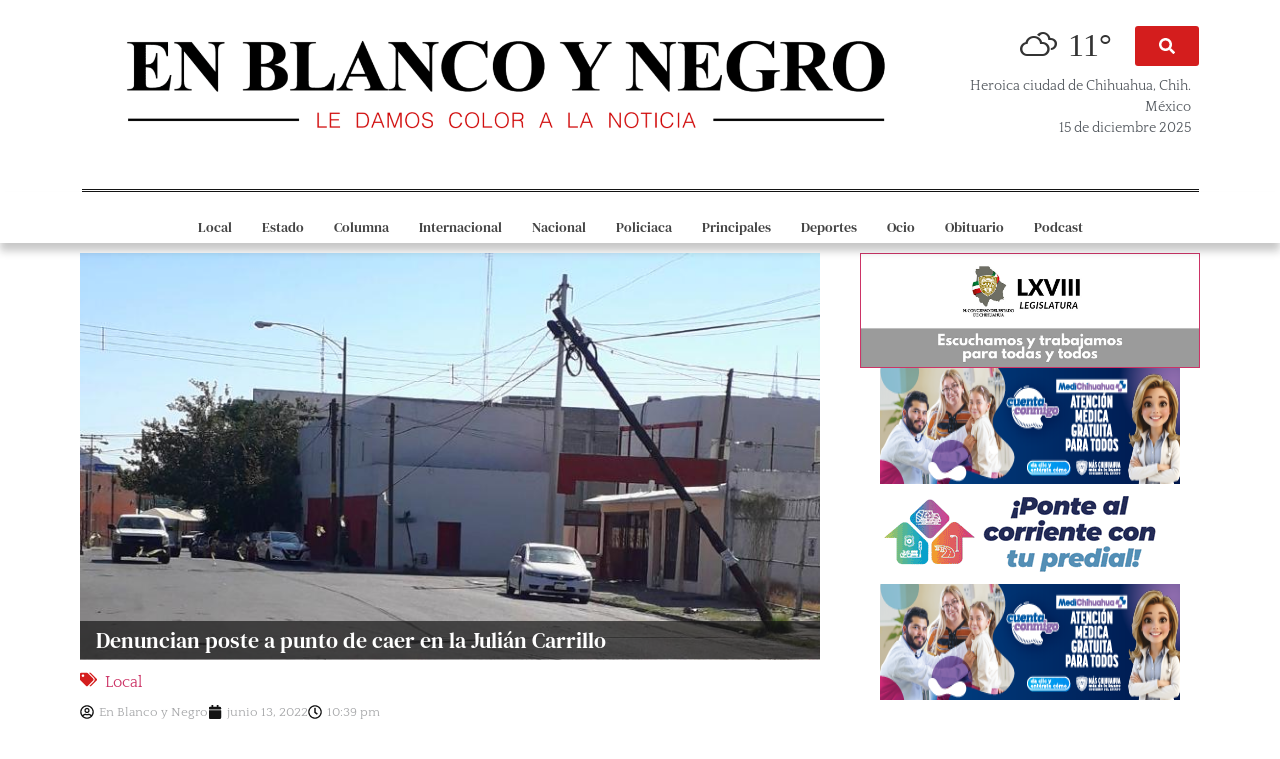

--- FILE ---
content_type: text/html; charset=UTF-8
request_url: https://enblancoynegro.com.mx/2022/06/13/denuncian-poste-a-punto-de-caer-en-la-julian-carrillo/
body_size: 40228
content:
<!doctype html><html lang="es"><head><script data-no-optimize="1">var litespeed_docref=sessionStorage.getItem("litespeed_docref");litespeed_docref&&(Object.defineProperty(document,"referrer",{get:function(){return litespeed_docref}}),sessionStorage.removeItem("litespeed_docref"));</script> <meta charset="UTF-8"><meta name="viewport" content="width=device-width, initial-scale=1"><link rel="profile" href="https://gmpg.org/xfn/11"><meta name='robots' content='index, follow, max-image-preview:large, max-snippet:-1, max-video-preview:-1' /><title>Denuncian poste a punto de caer en la Julián Carrillo 👉 👉️ En Blanco y Negro</title><meta name="description" content="13 junio, 2022 Ciudadanos dieron a conocer que en las calles Julián Carrillo e Ignacio Camargo, existe un poste de Telmex que está a punto de caer. Hasta el momento las" /><link rel="canonical" href="https://enblancoynegro.com.mx/2022/06/13/denuncian-poste-a-punto-de-caer-en-la-julian-carrillo/" /><meta property="og:locale" content="es_MX" /><meta property="og:type" content="article" /><meta property="og:title" content="Denuncian poste a punto de caer en la Julián Carrillo 👉 👉️ En Blanco y Negro" /><meta property="og:description" content="13 junio, 2022 Ciudadanos dieron a conocer que en las calles Julián Carrillo e Ignacio Camargo, existe un poste de Telmex que está a punto de caer. Hasta el momento las" /><meta property="og:url" content="https://enblancoynegro.com.mx/2022/06/13/denuncian-poste-a-punto-de-caer-en-la-julian-carrillo/" /><meta property="og:site_name" content="En Blanco y Negro" /><meta property="article:publisher" content="https://www.facebook.com/enblancoynegro.com.mx" /><meta property="article:published_time" content="2022-06-13T22:39:11+00:00" /><meta property="article:modified_time" content="2022-06-13T22:39:15+00:00" /><meta property="og:image" content="https://enblancoynegro.com.mx/wp-content/uploads/2022/06/principal_whatsapp-image-2022-06-13-at-122219-pm.jpg" /><meta property="og:image:width" content="770" /><meta property="og:image:height" content="423" /><meta property="og:image:type" content="image/jpeg" /><meta name="author" content="En Blanco y Negro" /><meta name="twitter:card" content="summary_large_image" /><meta name="twitter:label1" content="Escrito por" /><meta name="twitter:data1" content="En Blanco y Negro" /><meta name="twitter:label2" content="Tiempo de lectura" /><meta name="twitter:data2" content="1 minuto" /> <script type="application/ld+json" class="yoast-schema-graph">{"@context":"https://schema.org","@graph":[{"@type":"NewsArticle","@id":"https://enblancoynegro.com.mx/2022/06/13/denuncian-poste-a-punto-de-caer-en-la-julian-carrillo/#article","isPartOf":{"@id":"https://enblancoynegro.com.mx/2022/06/13/denuncian-poste-a-punto-de-caer-en-la-julian-carrillo/"},"author":{"name":"En Blanco y Negro","@id":"https://enblancoynegro.com.mx/#/schema/person/ea56f4377bff116be0bebd11fea46de2"},"headline":"Denuncian poste a punto de caer en la Julián Carrillo","datePublished":"2022-06-13T22:39:11+00:00","dateModified":"2022-06-13T22:39:15+00:00","mainEntityOfPage":{"@id":"https://enblancoynegro.com.mx/2022/06/13/denuncian-poste-a-punto-de-caer-en-la-julian-carrillo/"},"wordCount":234,"commentCount":0,"publisher":{"@id":"https://enblancoynegro.com.mx/#organization"},"image":{"@id":"https://enblancoynegro.com.mx/2022/06/13/denuncian-poste-a-punto-de-caer-en-la-julian-carrillo/#primaryimage"},"thumbnailUrl":"https://enblancoynegro.com.mx/wp-content/uploads/2022/06/principal_whatsapp-image-2022-06-13-at-122219-pm.jpg","articleSection":["Local"],"inLanguage":"es","potentialAction":[{"@type":"CommentAction","name":"Comment","target":["https://enblancoynegro.com.mx/2022/06/13/denuncian-poste-a-punto-de-caer-en-la-julian-carrillo/#respond"]}]},{"@type":"WebPage","@id":"https://enblancoynegro.com.mx/2022/06/13/denuncian-poste-a-punto-de-caer-en-la-julian-carrillo/","url":"https://enblancoynegro.com.mx/2022/06/13/denuncian-poste-a-punto-de-caer-en-la-julian-carrillo/","name":"Denuncian poste a punto de caer en la Julián Carrillo 👉 👉️ En Blanco y Negro","isPartOf":{"@id":"https://enblancoynegro.com.mx/#website"},"primaryImageOfPage":{"@id":"https://enblancoynegro.com.mx/2022/06/13/denuncian-poste-a-punto-de-caer-en-la-julian-carrillo/#primaryimage"},"image":{"@id":"https://enblancoynegro.com.mx/2022/06/13/denuncian-poste-a-punto-de-caer-en-la-julian-carrillo/#primaryimage"},"thumbnailUrl":"https://enblancoynegro.com.mx/wp-content/uploads/2022/06/principal_whatsapp-image-2022-06-13-at-122219-pm.jpg","datePublished":"2022-06-13T22:39:11+00:00","dateModified":"2022-06-13T22:39:15+00:00","description":"13 junio, 2022 Ciudadanos dieron a conocer que en las calles Julián Carrillo e Ignacio Camargo, existe un poste de Telmex que está a punto de caer. Hasta el momento las","breadcrumb":{"@id":"https://enblancoynegro.com.mx/2022/06/13/denuncian-poste-a-punto-de-caer-en-la-julian-carrillo/#breadcrumb"},"inLanguage":"es","potentialAction":[{"@type":"ReadAction","target":["https://enblancoynegro.com.mx/2022/06/13/denuncian-poste-a-punto-de-caer-en-la-julian-carrillo/"]}]},{"@type":"ImageObject","inLanguage":"es","@id":"https://enblancoynegro.com.mx/2022/06/13/denuncian-poste-a-punto-de-caer-en-la-julian-carrillo/#primaryimage","url":"https://enblancoynegro.com.mx/wp-content/uploads/2022/06/principal_whatsapp-image-2022-06-13-at-122219-pm.jpg","contentUrl":"https://enblancoynegro.com.mx/wp-content/uploads/2022/06/principal_whatsapp-image-2022-06-13-at-122219-pm.jpg","width":770,"height":423},{"@type":"BreadcrumbList","@id":"https://enblancoynegro.com.mx/2022/06/13/denuncian-poste-a-punto-de-caer-en-la-julian-carrillo/#breadcrumb","itemListElement":[{"@type":"ListItem","position":1,"name":"Inicio","item":"https://enblancoynegro.com.mx/"},{"@type":"ListItem","position":2,"name":"Denuncian poste a punto de caer en la Julián Carrillo"}]},{"@type":"WebSite","@id":"https://enblancoynegro.com.mx/#website","url":"https://enblancoynegro.com.mx/","name":"En Blanco y Negro","description":"Le damos color a la noticia","publisher":{"@id":"https://enblancoynegro.com.mx/#organization"},"potentialAction":[{"@type":"SearchAction","target":{"@type":"EntryPoint","urlTemplate":"https://enblancoynegro.com.mx/?s={search_term_string}"},"query-input":{"@type":"PropertyValueSpecification","valueRequired":true,"valueName":"search_term_string"}}],"inLanguage":"es"},{"@type":"Organization","@id":"https://enblancoynegro.com.mx/#organization","name":"En Blanco y Negro","url":"https://enblancoynegro.com.mx/","logo":{"@type":"ImageObject","inLanguage":"es","@id":"https://enblancoynegro.com.mx/#/schema/logo/image/","url":"https://enblancoynegro.com.mx/wp-content/uploads/2022/09/cropped-Ebn1.png","contentUrl":"https://enblancoynegro.com.mx/wp-content/uploads/2022/09/cropped-Ebn1.png","width":2129,"height":341,"caption":"En Blanco y Negro"},"image":{"@id":"https://enblancoynegro.com.mx/#/schema/logo/image/"},"sameAs":["https://www.facebook.com/enblancoynegro.com.mx"]},{"@type":"Person","@id":"https://enblancoynegro.com.mx/#/schema/person/ea56f4377bff116be0bebd11fea46de2","name":"En Blanco y Negro","sameAs":["https://enblancoynegro.com.mx"],"url":"https://enblancoynegro.com.mx/author/nuestroinvitado1/"}]}</script> <link rel="alternate" type="application/rss+xml" title="En Blanco y Negro &raquo; Feed" href="https://enblancoynegro.com.mx/feed/" /><link rel="alternate" type="application/rss+xml" title="En Blanco y Negro &raquo; RSS de los comentarios" href="https://enblancoynegro.com.mx/comments/feed/" /><link rel="alternate" type="application/rss+xml" title="En Blanco y Negro &raquo; Denuncian poste a punto de caer en la Julián Carrillo RSS de los comentarios" href="https://enblancoynegro.com.mx/2022/06/13/denuncian-poste-a-punto-de-caer-en-la-julian-carrillo/feed/" /><link rel="alternate" title="oEmbed (JSON)" type="application/json+oembed" href="https://enblancoynegro.com.mx/wp-json/oembed/1.0/embed?url=https%3A%2F%2Fenblancoynegro.com.mx%2F2022%2F06%2F13%2Fdenuncian-poste-a-punto-de-caer-en-la-julian-carrillo%2F" /><link rel="alternate" title="oEmbed (XML)" type="text/xml+oembed" href="https://enblancoynegro.com.mx/wp-json/oembed/1.0/embed?url=https%3A%2F%2Fenblancoynegro.com.mx%2F2022%2F06%2F13%2Fdenuncian-poste-a-punto-de-caer-en-la-julian-carrillo%2F&#038;format=xml" />
<script id="enbla-ready" type="litespeed/javascript">window.advanced_ads_ready=function(e,a){a=a||"complete";var d=function(e){return"interactive"===a?"loading"!==e:"complete"===e};d(document.readyState)?e():document.addEventListener("readystatechange",(function(a){d(a.target.readyState)&&e()}),{once:"interactive"===a})},window.advanced_ads_ready_queue=window.advanced_ads_ready_queue||[]</script> <style id='wp-img-auto-sizes-contain-inline-css'>img:is([sizes=auto i],[sizes^="auto," i]){contain-intrinsic-size:3000px 1500px}
/*# sourceURL=wp-img-auto-sizes-contain-inline-css */</style><style id="litespeed-ccss">ul{box-sizing:border-box}:root{--wp--preset--font-size--normal:16px;--wp--preset--font-size--huge:42px}.screen-reader-text{border:0;clip-path:inset(50%);height:1px;margin:-1px;overflow:hidden;padding:0;position:absolute;width:1px;word-wrap:normal!important}html :where(img[class*=wp-image-]){height:auto;max-width:100%}:root{--wp--preset--aspect-ratio--square:1;--wp--preset--aspect-ratio--4-3:4/3;--wp--preset--aspect-ratio--3-4:3/4;--wp--preset--aspect-ratio--3-2:3/2;--wp--preset--aspect-ratio--2-3:2/3;--wp--preset--aspect-ratio--16-9:16/9;--wp--preset--aspect-ratio--9-16:9/16;--wp--preset--color--black:#000000;--wp--preset--color--cyan-bluish-gray:#abb8c3;--wp--preset--color--white:#ffffff;--wp--preset--color--pale-pink:#f78da7;--wp--preset--color--vivid-red:#cf2e2e;--wp--preset--color--luminous-vivid-orange:#ff6900;--wp--preset--color--luminous-vivid-amber:#fcb900;--wp--preset--color--light-green-cyan:#7bdcb5;--wp--preset--color--vivid-green-cyan:#00d084;--wp--preset--color--pale-cyan-blue:#8ed1fc;--wp--preset--color--vivid-cyan-blue:#0693e3;--wp--preset--color--vivid-purple:#9b51e0;--wp--preset--gradient--vivid-cyan-blue-to-vivid-purple:linear-gradient(135deg,rgba(6,147,227,1) 0%,rgb(155,81,224) 100%);--wp--preset--gradient--light-green-cyan-to-vivid-green-cyan:linear-gradient(135deg,rgb(122,220,180) 0%,rgb(0,208,130) 100%);--wp--preset--gradient--luminous-vivid-amber-to-luminous-vivid-orange:linear-gradient(135deg,rgba(252,185,0,1) 0%,rgba(255,105,0,1) 100%);--wp--preset--gradient--luminous-vivid-orange-to-vivid-red:linear-gradient(135deg,rgba(255,105,0,1) 0%,rgb(207,46,46) 100%);--wp--preset--gradient--very-light-gray-to-cyan-bluish-gray:linear-gradient(135deg,rgb(238,238,238) 0%,rgb(169,184,195) 100%);--wp--preset--gradient--cool-to-warm-spectrum:linear-gradient(135deg,rgb(74,234,220) 0%,rgb(151,120,209) 20%,rgb(207,42,186) 40%,rgb(238,44,130) 60%,rgb(251,105,98) 80%,rgb(254,248,76) 100%);--wp--preset--gradient--blush-light-purple:linear-gradient(135deg,rgb(255,206,236) 0%,rgb(152,150,240) 100%);--wp--preset--gradient--blush-bordeaux:linear-gradient(135deg,rgb(254,205,165) 0%,rgb(254,45,45) 50%,rgb(107,0,62) 100%);--wp--preset--gradient--luminous-dusk:linear-gradient(135deg,rgb(255,203,112) 0%,rgb(199,81,192) 50%,rgb(65,88,208) 100%);--wp--preset--gradient--pale-ocean:linear-gradient(135deg,rgb(255,245,203) 0%,rgb(182,227,212) 50%,rgb(51,167,181) 100%);--wp--preset--gradient--electric-grass:linear-gradient(135deg,rgb(202,248,128) 0%,rgb(113,206,126) 100%);--wp--preset--gradient--midnight:linear-gradient(135deg,rgb(2,3,129) 0%,rgb(40,116,252) 100%);--wp--preset--font-size--small:13px;--wp--preset--font-size--medium:20px;--wp--preset--font-size--large:36px;--wp--preset--font-size--x-large:42px;--wp--preset--spacing--20:0.44rem;--wp--preset--spacing--30:0.67rem;--wp--preset--spacing--40:1rem;--wp--preset--spacing--50:1.5rem;--wp--preset--spacing--60:2.25rem;--wp--preset--spacing--70:3.38rem;--wp--preset--spacing--80:5.06rem;--wp--preset--shadow--natural:6px 6px 9px rgba(0, 0, 0, 0.2);--wp--preset--shadow--deep:12px 12px 50px rgba(0, 0, 0, 0.4);--wp--preset--shadow--sharp:6px 6px 0px rgba(0, 0, 0, 0.2);--wp--preset--shadow--outlined:6px 6px 0px -3px rgba(255, 255, 255, 1), 6px 6px rgba(0, 0, 0, 1);--wp--preset--shadow--crisp:6px 6px 0px rgba(0, 0, 0, 1)}.wi{display:inline-block;font-family:weathericons;font-style:normal;font-weight:400;line-height:1;-webkit-font-smoothing:antialiased;-moz-osx-font-smoothing:grayscale}.wi-owm-801:before{content:""}body{display:block}html{line-height:1.15;-webkit-text-size-adjust:100%}*,:after,:before{-webkit-box-sizing:border-box;box-sizing:border-box}body{margin:0;font-family:-apple-system,BlinkMacSystemFont,Segoe UI,Roboto,Helvetica Neue,Arial,Noto Sans,sans-serif,Apple Color Emoji,Segoe UI Emoji,Segoe UI Symbol,Noto Color Emoji;font-size:1rem;font-weight:400;line-height:1.5;color:#333;background-color:#fff;-webkit-font-smoothing:antialiased;-moz-osx-font-smoothing:grayscale}h5{margin-top:.5rem;margin-bottom:1rem;font-family:inherit;font-weight:500;line-height:1.2;color:inherit}h5{font-size:1.25rem}p{margin-top:0;margin-bottom:.9rem}a{background-color:#fff0;text-decoration:none;color:#c36}img{border-style:none;height:auto;max-width:100%}label{display:inline-block;line-height:1;vertical-align:middle}button,input{font-family:inherit;font-size:1rem;line-height:1.5;margin:0}input[type=search]{width:100%;border:1px solid #666;border-radius:3px;padding:.5rem 1rem}button,input{overflow:visible}button{text-transform:none}[type=submit],button{width:auto;-webkit-appearance:button}[type=submit]::-moz-focus-inner,button::-moz-focus-inner{border-style:none;padding:0}[type=submit]:-moz-focusring,button:-moz-focusring{outline:1px dotted ButtonText}[type=submit],button{display:inline-block;font-weight:400;color:#c36;text-align:center;white-space:nowrap;background-color:#fff0;border:1px solid #c36;padding:.5rem 1rem;font-size:1rem;border-radius:3px}[type=search]{-webkit-appearance:textfield;outline-offset:-2px}[type=search]::-webkit-search-decoration{-webkit-appearance:none}::-webkit-file-upload-button{-webkit-appearance:button;font:inherit}li,ul{margin-top:0;margin-bottom:0;border:0;outline:0;font-size:100%;vertical-align:baseline;background:#fff0}.screen-reader-text{clip:rect(1px,1px,1px,1px);height:1px;overflow:hidden;position:absolute!important;width:1px;word-wrap:normal!important}.site-navigation{grid-area:nav-menu;display:-webkit-box;display:-ms-flexbox;display:flex;-webkit-box-align:center;-ms-flex-align:center;align-items:center;-webkit-box-flex:1;-ms-flex-positive:1;flex-grow:1}.elementor-screen-only,.screen-reader-text{height:1px;margin:-1px;overflow:hidden;padding:0;position:absolute;top:-10000em;width:1px;clip:rect(0,0,0,0);border:0}.elementor *,.elementor :after,.elementor :before{box-sizing:border-box}.elementor a{box-shadow:none;text-decoration:none}.elementor img{border:none;border-radius:0;box-shadow:none;height:auto;max-width:100%}.elementor-widget-wrap .elementor-element.elementor-widget__width-initial{max-width:100%}@media (max-width:767px){.elementor-widget-wrap .elementor-element.elementor-widget-mobile__width-auto{max-width:100%}}.elementor-element{--flex-direction:initial;--flex-wrap:initial;--justify-content:initial;--align-items:initial;--align-content:initial;--gap:initial;--flex-basis:initial;--flex-grow:initial;--flex-shrink:initial;--order:initial;--align-self:initial;align-self:var(--align-self);flex-basis:var(--flex-basis);flex-grow:var(--flex-grow);flex-shrink:var(--flex-shrink);order:var(--order)}.elementor-element:where(.e-con-full,.elementor-widget){align-content:var(--align-content);align-items:var(--align-items);flex-direction:var(--flex-direction);flex-wrap:var(--flex-wrap);gap:var(--row-gap) var(--column-gap);justify-content:var(--justify-content)}.elementor-align-right{text-align:right}.elementor-align-right .elementor-button{width:auto}:root{--page-title-display:block}.elementor-section{position:relative}.elementor-section .elementor-container{display:flex;margin-left:auto;margin-right:auto;position:relative}@media (max-width:1024px){.elementor-section .elementor-container{flex-wrap:wrap}}.elementor-section.elementor-section-boxed>.elementor-container{max-width:1140px}.elementor-section.elementor-section-stretched{position:relative;width:100%}.elementor-widget-wrap{align-content:flex-start;flex-wrap:wrap;position:relative;width:100%}.elementor:not(.elementor-bc-flex-widget) .elementor-widget-wrap{display:flex}.elementor-widget-wrap>.elementor-element{width:100%}.elementor-widget{position:relative}.elementor-widget:not(:last-child){margin-bottom:var(--kit-widget-spacing,20px)}.elementor-widget:not(:last-child).elementor-widget__width-initial{margin-bottom:0}.elementor-column{display:flex;min-height:1px;position:relative}.elementor-column-gap-default>.elementor-column>.elementor-element-populated{padding:10px}@media (min-width:768px){.elementor-column.elementor-col-33{width:33.333%}.elementor-column.elementor-col-50{width:50%}.elementor-column.elementor-col-66{width:66.666%}.elementor-column.elementor-col-100{width:100%}}@media (max-width:767px){.elementor-column{width:100%}}@media (prefers-reduced-motion:no-preference){html{scroll-behavior:smooth}}.e-con{--border-radius:0;--border-top-width:0px;--border-right-width:0px;--border-bottom-width:0px;--border-left-width:0px;--border-style:initial;--border-color:initial;--container-widget-width:100%;--container-widget-height:initial;--container-widget-flex-grow:0;--container-widget-align-self:initial;--content-width:min(100%,var(--container-max-width,1140px));--width:100%;--min-height:initial;--height:auto;--text-align:initial;--margin-top:0px;--margin-right:0px;--margin-bottom:0px;--margin-left:0px;--padding-top:var(--container-default-padding-top,10px);--padding-right:var(--container-default-padding-right,10px);--padding-bottom:var(--container-default-padding-bottom,10px);--padding-left:var(--container-default-padding-left,10px);--position:relative;--z-index:revert;--overflow:visible;--gap:var(--widgets-spacing,20px);--row-gap:var(--widgets-spacing-row,20px);--column-gap:var(--widgets-spacing-column,20px);--overlay-mix-blend-mode:initial;--overlay-opacity:1;--e-con-grid-template-columns:repeat(3,1fr);--e-con-grid-template-rows:repeat(2,1fr);border-radius:var(--border-radius);height:var(--height);min-height:var(--min-height);min-width:0;overflow:var(--overflow);position:var(--position);width:var(--width);z-index:var(--z-index);--flex-wrap-mobile:wrap;margin-block-end:var(--margin-block-end);margin-block-start:var(--margin-block-start);margin-inline-end:var(--margin-inline-end);margin-inline-start:var(--margin-inline-start);padding-inline-end:var(--padding-inline-end);padding-inline-start:var(--padding-inline-start)}.e-con{--margin-block-start:var(--margin-top);--margin-block-end:var(--margin-bottom);--margin-inline-start:var(--margin-left);--margin-inline-end:var(--margin-right);--padding-inline-start:var(--padding-left);--padding-inline-end:var(--padding-right);--padding-block-start:var(--padding-top);--padding-block-end:var(--padding-bottom);--border-block-start-width:var(--border-top-width);--border-block-end-width:var(--border-bottom-width);--border-inline-start-width:var(--border-left-width);--border-inline-end-width:var(--border-right-width)}.e-con.e-flex{--flex-direction:column;--flex-basis:auto;--flex-grow:0;--flex-shrink:1;flex:var(--flex-grow) var(--flex-shrink) var(--flex-basis)}.e-con>.e-con-inner{padding-block-end:var(--padding-block-end);padding-block-start:var(--padding-block-start);text-align:var(--text-align)}.e-con.e-flex>.e-con-inner{flex-direction:var(--flex-direction)}.e-con,.e-con>.e-con-inner{display:var(--display)}.e-con-boxed.e-flex{align-content:normal;align-items:normal;flex-direction:column;flex-wrap:nowrap;justify-content:normal}.e-con-boxed{gap:initial;text-align:initial}.e-con.e-flex>.e-con-inner{align-content:var(--align-content);align-items:var(--align-items);align-self:auto;flex-basis:auto;flex-grow:1;flex-shrink:1;flex-wrap:var(--flex-wrap);justify-content:var(--justify-content)}.e-con>.e-con-inner{gap:var(--row-gap) var(--column-gap);height:100%;margin:0 auto;max-width:var(--content-width);padding-inline-end:0;padding-inline-start:0;width:100%}.e-con .elementor-widget.elementor-widget{margin-block-end:0}.e-con:before{border-block-end-width:var(--border-block-end-width);border-block-start-width:var(--border-block-start-width);border-color:var(--border-color);border-inline-end-width:var(--border-inline-end-width);border-inline-start-width:var(--border-inline-start-width);border-radius:var(--border-radius);border-style:var(--border-style);content:var(--background-overlay);display:block;height:max(100% + var(--border-top-width) + var(--border-bottom-width),100%);left:calc(0px - var(--border-left-width));mix-blend-mode:var(--overlay-mix-blend-mode);opacity:var(--overlay-opacity);position:absolute;top:calc(0px - var(--border-top-width));width:max(100% + var(--border-left-width) + var(--border-right-width),100%)}.e-con .elementor-widget{min-width:0}.e-con>.e-con-inner>.elementor-widget>.elementor-widget-container{height:100%}.e-con.e-con>.e-con-inner>.elementor-widget{max-width:100%}.e-con .elementor-widget:not(:last-child){--kit-widget-spacing:0px}@media (max-width:767px){.e-con.e-flex{--width:100%;--flex-wrap:var(--flex-wrap-mobile)}}.elementor-button{background-color:#69727d;border-radius:3px;color:#fff;display:inline-block;font-size:15px;line-height:1;padding:12px 24px;fill:#fff;text-align:center}.elementor-button:visited{color:#fff}.elementor-button-content-wrapper{display:flex;flex-direction:row;gap:5px;justify-content:center}.elementor-button-icon{align-items:center;display:flex}.elementor-button-icon svg{height:auto;width:1em}.elementor-button-icon .e-font-icon-svg{height:1em}.elementor-button span{text-decoration:inherit}@media (max-width:767px){.elementor .elementor-hidden-mobile{display:none}}.elementor-widget-image{text-align:center}.elementor-widget-image a{display:inline-block}.elementor-widget-image img{display:inline-block;vertical-align:middle}:root{--swiper-theme-color:#007aff}:root{--swiper-navigation-size:44px}.elementor-element{--swiper-theme-color:#000;--swiper-navigation-size:44px;--swiper-pagination-bullet-size:6px;--swiper-pagination-bullet-horizontal-gap:6px}.elementor-widget-divider{--divider-border-style:none;--divider-border-width:1px;--divider-color:#0c0d0e;--divider-icon-size:20px;--divider-element-spacing:10px;--divider-pattern-height:24px;--divider-pattern-size:20px;--divider-pattern-url:none;--divider-pattern-repeat:repeat-x}.elementor-widget-divider .elementor-divider{display:flex}.elementor-widget-divider .elementor-divider-separator{direction:ltr;display:flex;margin:0}.elementor-widget-divider:not(.elementor-widget-divider--view-line_text):not(.elementor-widget-divider--view-line_icon) .elementor-divider-separator{border-block-start:var(--divider-border-width) var(--divider-border-style) var(--divider-color)}.elementor-item:after,.elementor-item:before{display:block;position:absolute}.elementor-item:not(:hover):not(:focus):not(.elementor-item-active):not(.highlighted):after,.elementor-item:not(:hover):not(:focus):not(.elementor-item-active):not(.highlighted):before{opacity:0}.e--pointer-underline .elementor-item:after,.e--pointer-underline .elementor-item:before{background-color:#3f444b;height:3px;left:0;width:100%;z-index:2}.e--pointer-underline .elementor-item:after{bottom:0;content:""}.elementor-nav-menu--main .elementor-nav-menu a{padding:13px 20px}.elementor-nav-menu--main .elementor-nav-menu ul{border-style:solid;border-width:0;padding:0;position:absolute;width:12em}.elementor-nav-menu--layout-horizontal{display:flex}.elementor-nav-menu--layout-horizontal .elementor-nav-menu{display:flex;flex-wrap:wrap}.elementor-nav-menu--layout-horizontal .elementor-nav-menu a{flex-grow:1;white-space:nowrap}.elementor-nav-menu--layout-horizontal .elementor-nav-menu>li{display:flex}.elementor-nav-menu--layout-horizontal .elementor-nav-menu>li ul{top:100%!important}.elementor-nav-menu--layout-horizontal .elementor-nav-menu>li:not(:first-child)>a{margin-inline-start:var(--e-nav-menu-horizontal-menu-item-margin)}.elementor-nav-menu--layout-horizontal .elementor-nav-menu>li:not(:first-child)>ul{left:var(--e-nav-menu-horizontal-menu-item-margin)!important}.elementor-nav-menu--layout-horizontal .elementor-nav-menu>li:not(:last-child)>a{margin-inline-end:var(--e-nav-menu-horizontal-menu-item-margin)}.elementor-nav-menu--layout-horizontal .elementor-nav-menu>li:not(:last-child):after{align-self:center;border-color:var(--e-nav-menu-divider-color,#000);border-left-style:var(--e-nav-menu-divider-style,solid);border-left-width:var(--e-nav-menu-divider-width,2px);content:var(--e-nav-menu-divider-content,none);height:var(--e-nav-menu-divider-height,35%)}.elementor-nav-menu__align-center .elementor-nav-menu{justify-content:center;margin-inline-end:auto;margin-inline-start:auto}.elementor-widget-nav-menu .elementor-widget-container{display:flex;flex-direction:column}.elementor-nav-menu{position:relative;z-index:2}.elementor-nav-menu:after{clear:both;content:" ";display:block;font:0/0 serif;height:0;overflow:hidden;visibility:hidden}.elementor-nav-menu,.elementor-nav-menu li,.elementor-nav-menu ul{display:block;line-height:normal;list-style:none;margin:0;padding:0}.elementor-nav-menu ul{display:none}.elementor-nav-menu a,.elementor-nav-menu li{position:relative}.elementor-nav-menu li{border-width:0}.elementor-nav-menu a{align-items:center;display:flex}.elementor-nav-menu a{line-height:20px;padding:10px 20px}.elementor-menu-toggle{align-items:center;background-color:rgb(0 0 0/.05);border:0 solid;border-radius:3px;color:#33373d;display:flex;font-size:var(--nav-menu-icon-size,22px);justify-content:center;padding:.25em}.elementor-menu-toggle:not(.elementor-active) .elementor-menu-toggle__icon--close{display:none}.elementor-menu-toggle .e-font-icon-svg{fill:#33373d;height:1em;width:1em}.elementor-menu-toggle svg{height:auto;width:1em;fill:var(--nav-menu-icon-color,currentColor)}.elementor-nav-menu--dropdown{background-color:#fff;font-size:13px}.elementor-nav-menu--dropdown.elementor-nav-menu__container{margin-top:10px;overflow-x:hidden;overflow-y:auto;transform-origin:top}.elementor-nav-menu--dropdown.elementor-nav-menu__container .elementor-sub-item{font-size:.85em}.elementor-nav-menu--dropdown a{color:#33373d}ul.elementor-nav-menu--dropdown a{border-inline-start:8px solid #fff0;text-shadow:none}.elementor-nav-menu__text-align-center .elementor-nav-menu--dropdown .elementor-nav-menu a{justify-content:center}.elementor-nav-menu--toggle{--menu-height:100vh}.elementor-nav-menu--toggle .elementor-menu-toggle:not(.elementor-active)+.elementor-nav-menu__container{max-height:0;overflow:hidden;transform:scaleY(0)}@media (max-width:1024px){.elementor-nav-menu--dropdown-tablet .elementor-nav-menu--main{display:none}}@media (min-width:1025px){.elementor-nav-menu--dropdown-tablet .elementor-menu-toggle,.elementor-nav-menu--dropdown-tablet .elementor-nav-menu--dropdown{display:none}.elementor-nav-menu--dropdown-tablet nav.elementor-nav-menu--dropdown.elementor-nav-menu__container{overflow-y:hidden}}.elementor-search-form{display:block}.elementor-search-form .e-font-icon-svg-container{align-items:center;display:flex;height:100%;justify-content:center;width:100%}.elementor-search-form button,.elementor-search-form input[type=search]{-webkit-appearance:none;-moz-appearance:none;background:none;border:0;display:inline-block;font-size:15px;line-height:1;margin:0;min-width:0;padding:0;vertical-align:middle;white-space:normal}.elementor-search-form button{background-color:#69727d;border-radius:0;color:#fff;font-size:var(--e-search-form-submit-icon-size,16px)}.elementor-search-form__container{border:0 solid #fff0;display:flex;min-height:50px;overflow:hidden}.elementor-search-form__container:not(.elementor-search-form--full-screen){background:#f1f2f3}.elementor-search-form__input{color:#3f444b;flex-basis:100%}.elementor-search-form__input::-moz-placeholder{color:inherit;font-family:inherit;opacity:.6}.elementor-search-form__submit{font-size:var(--e-search-form-submit-icon-size,16px)}.elementor-search-form__submit svg{fill:var(--e-search-form-submit-text-color,#fff);height:var(--e-search-form-submit-icon-size,16px);width:var(--e-search-form-submit-icon-size,16px)}.elementor-search-form .elementor-search-form__submit{border:none;border-radius:0;color:var(--e-search-form-submit-text-color,#fff)}[data-elementor-type=popup]:not(.elementor-edit-area){display:none}.elementor-kit-5{--e-global-color-primary:#131313;--e-global-color-secondary:#54595F;--e-global-color-text:#444444;--e-global-color-accent:#D41D1D;--e-global-typography-primary-font-family:"DM Serif Text";--e-global-typography-primary-font-size:1.2em;--e-global-typography-primary-font-weight:400;--e-global-typography-primary-text-transform:none;--e-global-typography-secondary-font-family:"Roboto Slab";--e-global-typography-secondary-font-weight:300;--e-global-typography-text-font-family:"Quattrocento";--e-global-typography-text-font-size:1em;--e-global-typography-text-font-weight:400;--e-global-typography-accent-font-family:"Quattrocento";--e-global-typography-accent-font-size:1em;--e-global-typography-accent-font-weight:400}.elementor-section.elementor-section-boxed>.elementor-container{max-width:1140px}.e-con{--container-max-width:1140px}.elementor-widget:not(:last-child){margin-block-end:20px}.elementor-element{--widgets-spacing:20px 20px;--widgets-spacing-row:20px;--widgets-spacing-column:20px}@media (max-width:1024px){.elementor-section.elementor-section-boxed>.elementor-container{max-width:1024px}.e-con{--container-max-width:1024px}}@media (max-width:767px){.elementor-section.elementor-section-boxed>.elementor-container{max-width:767px}.e-con{--container-max-width:767px}}.elementor-5418 .elementor-element.elementor-element-bd6439a>.elementor-container{max-width:1162px}.elementor-5418 .elementor-element.elementor-element-bd6439a{margin-top:-161px;margin-bottom:-161px;padding:-3px -3px -3px -3px}.elementor-5418 .elementor-element.elementor-element-490669f4>.elementor-element-populated{padding:0 0 0 0}.elementor-5418 .elementor-element.elementor-element-18d3a791>.elementor-container{max-width:1126px}.elementor-5418 .elementor-element.elementor-element-18d3a791{margin-top:15%;margin-bottom:16%;padding:3px 3px 3px 3px}.elementor-5418 .elementor-element.elementor-element-5b4b3370>.elementor-element-populated{padding:0 10px 0 10px}.elementor-5418 .elementor-element.elementor-element-285f047e.elementor-column>.elementor-widget-wrap{justify-content:flex-end}.elementor-5418 .elementor-element.elementor-element-68bf59ba{width:var(--container-widget-width,48.188%);max-width:48.188%;--container-widget-width:48.188%;--container-widget-flex-grow:0}.elementor-5418 .elementor-element.elementor-element-68bf59ba>.elementor-widget-container{margin:-14px 20px 0 0}.elementor-5418 .elementor-element.elementor-element-68bf59ba.elementor-element{--flex-grow:0;--flex-shrink:0}.elementor-widget-button .elementor-button{background-color:var(--e-global-color-accent);font-family:var(--e-global-typography-accent-font-family),Sans-serif;font-size:var(--e-global-typography-accent-font-size);font-weight:var(--e-global-typography-accent-font-weight)}.elementor-5418 .elementor-element.elementor-element-7bcec656{width:var(--container-widget-width,23.291%);max-width:23.291%;--container-widget-width:23.291%;--container-widget-flex-grow:0}.elementor-5418 .elementor-element.elementor-element-7bcec656.elementor-element{--flex-grow:0;--flex-shrink:0}.elementor-widget-text-editor{font-family:var(--e-global-typography-text-font-family),Sans-serif;font-size:var(--e-global-typography-text-font-size);font-weight:var(--e-global-typography-text-font-weight);color:var(--e-global-color-text)}.elementor-5418 .elementor-element.elementor-element-7a769a36{width:var(--container-widget-width,92.911%);max-width:92.911%;--container-widget-width:92.911%;--container-widget-flex-grow:0;font-family:"Quattrocento",Sans-serif;font-size:.9em;font-weight:400;color:var(--e-global-color-secondary)}.elementor-5418 .elementor-element.elementor-element-7a769a36>.elementor-widget-container{margin:10px 0 0 0}.elementor-5418 .elementor-element.elementor-element-7a769a36.elementor-element{--flex-grow:0;--flex-shrink:0}.elementor-5418 .elementor-element.elementor-element-bdb4196:not(.elementor-motion-effects-element-type-background){background-color:#FFF}.elementor-5418 .elementor-element.elementor-element-bdb4196>.elementor-container{max-width:1137px}.elementor-5418 .elementor-element.elementor-element-bdb4196{margin-top:-10px;margin-bottom:0;padding:-8px 0 0 0;z-index:3}.elementor-5418 .elementor-element.elementor-element-1e43d8cd>.elementor-widget-wrap>.elementor-widget:not(.elementor-widget__width-auto):not(.elementor-widget__width-initial):not(:last-child):not(.elementor-absolute){margin-bottom:0}.elementor-5418 .elementor-element.elementor-element-1e43d8cd>.elementor-element-populated{padding:0 10px 0 10px}.elementor-widget-divider{--divider-color:var( --e-global-color-secondary )}.elementor-5418 .elementor-element.elementor-element-4147edeb{--divider-border-style:double;--divider-color:var( --e-global-color-primary );--divider-border-width:3.5px}.elementor-5418 .elementor-element.elementor-element-4147edeb>.elementor-widget-container{margin:-3px 0 19px 0}.elementor-5418 .elementor-element.elementor-element-4147edeb .elementor-divider-separator{width:100%}.elementor-5418 .elementor-element.elementor-element-4147edeb .elementor-divider{padding-block-start:0;padding-block-end:0}.elementor-widget-nav-menu .elementor-nav-menu .elementor-item{font-family:var(--e-global-typography-primary-font-family),Sans-serif;font-size:var(--e-global-typography-primary-font-size);font-weight:var(--e-global-typography-primary-font-weight);text-transform:var(--e-global-typography-primary-text-transform)}.elementor-widget-nav-menu .elementor-nav-menu--main .elementor-item{color:var(--e-global-color-text);fill:var(--e-global-color-text)}.elementor-widget-nav-menu .elementor-nav-menu--main:not(.e--pointer-framed) .elementor-item:before,.elementor-widget-nav-menu .elementor-nav-menu--main:not(.e--pointer-framed) .elementor-item:after{background-color:var(--e-global-color-accent)}.elementor-widget-nav-menu{--e-nav-menu-divider-color:var( --e-global-color-text )}.elementor-widget-nav-menu .elementor-nav-menu--dropdown .elementor-item,.elementor-widget-nav-menu .elementor-nav-menu--dropdown .elementor-sub-item{font-family:var(--e-global-typography-accent-font-family),Sans-serif;font-size:var(--e-global-typography-accent-font-size);font-weight:var(--e-global-typography-accent-font-weight)}.elementor-5418 .elementor-element.elementor-element-5a74d4c6>.elementor-widget-container{margin:0 0 0 0}.elementor-5418 .elementor-element.elementor-element-5a74d4c6 .elementor-menu-toggle{margin-left:auto;background-color:var(--e-global-color-accent)}.elementor-5418 .elementor-element.elementor-element-5a74d4c6 .elementor-nav-menu .elementor-item{font-family:"DM Serif Text",Sans-serif;font-size:.9em;font-weight:500;text-transform:none}.elementor-5418 .elementor-element.elementor-element-5a74d4c6 .e--pointer-underline .elementor-item:after{height:4px}.elementor-5418 .elementor-element.elementor-element-5a74d4c6 .elementor-nav-menu--main .elementor-item{padding-left:6px;padding-right:6px;padding-top:6px;padding-bottom:6px}.elementor-5418 .elementor-element.elementor-element-5a74d4c6{--e-nav-menu-horizontal-menu-item-margin:calc( 18px / 2 )}.elementor-5418 .elementor-element.elementor-element-5a74d4c6 div.elementor-menu-toggle{color:#FFF}.elementor-5418 .elementor-element.elementor-element-5a74d4c6 div.elementor-menu-toggle svg{fill:#FFF}@media (max-width:1024px){.elementor-widget-button .elementor-button{font-size:var(--e-global-typography-accent-font-size)}.elementor-widget-text-editor{font-size:var(--e-global-typography-text-font-size)}.elementor-widget-nav-menu .elementor-nav-menu .elementor-item{font-size:var(--e-global-typography-primary-font-size)}.elementor-widget-nav-menu .elementor-nav-menu--dropdown .elementor-item,.elementor-widget-nav-menu .elementor-nav-menu--dropdown .elementor-sub-item{font-size:var(--e-global-typography-accent-font-size)}}@media (max-width:767px){.elementor-5418 .elementor-element.elementor-element-18d3a791{padding:0 0 0 0}.elementor-5418 .elementor-element.elementor-element-5b4b3370{width:100%}.elementor-5418 .elementor-element.elementor-element-5b4b3370>.elementor-element-populated{padding:0 0 0 0}.elementor-5418 .elementor-element.elementor-element-285f047e{width:100%}.elementor-5418 .elementor-element.elementor-element-285f047e.elementor-column>.elementor-widget-wrap{justify-content:flex-end}.elementor-5418 .elementor-element.elementor-element-285f047e>.elementor-element-populated{padding:0 0 0 0}.elementor-widget-button .elementor-button{font-size:var(--e-global-typography-accent-font-size)}.elementor-5418 .elementor-element.elementor-element-7bcec656{z-index:1}.elementor-widget-text-editor{font-size:var(--e-global-typography-text-font-size)}.elementor-5418 .elementor-element.elementor-element-1e43d8cd.elementor-column>.elementor-widget-wrap{justify-content:space-between}.elementor-5418 .elementor-element.elementor-element-1e43d8cd>.elementor-widget-wrap>.elementor-widget:not(.elementor-widget__width-auto):not(.elementor-widget__width-initial):not(:last-child):not(.elementor-absolute){margin-bottom:0}.elementor-5418 .elementor-element.elementor-element-1e43d8cd>.elementor-element-populated{padding:0 0 0 0}.elementor-5418 .elementor-element.elementor-element-6c634200{width:auto;max-width:auto}.elementor-5418 .elementor-element.elementor-element-4147edeb>.elementor-widget-container{margin:0 0 0 0;padding:0 0 0 0}.elementor-widget-nav-menu .elementor-nav-menu .elementor-item{font-size:var(--e-global-typography-primary-font-size)}.elementor-widget-nav-menu .elementor-nav-menu--dropdown .elementor-item,.elementor-widget-nav-menu .elementor-nav-menu--dropdown .elementor-sub-item{font-size:var(--e-global-typography-accent-font-size)}.elementor-5418 .elementor-element.elementor-element-5a74d4c6>.elementor-widget-container{margin:0 0 0 0;padding:10px 10px 0 10px}.elementor-5418 .elementor-element.elementor-element-5a74d4c6{z-index:1;--nav-menu-icon-size:26px}.elementor-5418 .elementor-element.elementor-element-5a74d4c6 .e--pointer-underline .elementor-item:after{height:4px}.elementor-5418 .elementor-element.elementor-element-5a74d4c6 .elementor-nav-menu--main .elementor-item{padding-left:13px;padding-right:13px;padding-top:12px;padding-bottom:12px}.elementor-5418 .elementor-element.elementor-element-5a74d4c6 .elementor-nav-menu--dropdown a{padding-top:15px;padding-bottom:15px}}@media (min-width:768px){.elementor-5418 .elementor-element.elementor-element-5b4b3370{width:76.74%}.elementor-5418 .elementor-element.elementor-element-285f047e{width:23.126%}}.menu-item a{color:#000}.elementor-widget-text-editor{font-family:var(--e-global-typography-text-font-family),Sans-serif;font-size:var(--e-global-typography-text-font-size);font-weight:var(--e-global-typography-text-font-weight);color:var(--e-global-color-text)}@media (max-width:1024px){.elementor-widget-text-editor{font-size:var(--e-global-typography-text-font-size)}}@media (max-width:767px){.elementor-widget-text-editor{font-size:var(--e-global-typography-text-font-size)}}.elementor-5578 .elementor-element.elementor-element-c95f4cc{margin-top:0;margin-bottom:40px}.elementor-5578 .elementor-element.elementor-element-2e8c628>.elementor-element-populated{padding:0 0 0 0}.elementor-5578 .elementor-element.elementor-element-2ee365e{width:var(--container-widget-width,100%);max-width:100%;--container-widget-width:100%;--container-widget-flex-grow:0;text-align:center}.elementor-widget-text-editor{font-family:var(--e-global-typography-text-font-family),Sans-serif;font-size:var(--e-global-typography-text-font-size);font-weight:var(--e-global-typography-text-font-weight);color:var(--e-global-color-text)}.elementor-widget-divider{--divider-color:var( --e-global-color-secondary )}.elementor-5578 .elementor-element.elementor-element-6c09ed6>.elementor-element-populated{padding:0 0 0 20px}.elementor-5578 .elementor-element.elementor-element-fc43ba1{--display:flex}.elementor-5578 .elementor-element.elementor-element-d8d67e0{--display:flex}@media (max-width:1024px){.elementor-widget-text-editor{font-size:var(--e-global-typography-text-font-size)}}@media (max-width:767px){.elementor-widget-text-editor{font-size:var(--e-global-typography-text-font-size)}.elementor-5578 .elementor-element.elementor-element-6c09ed6>.elementor-element-populated{padding:0 20px 0 20px}}.elementor-widget-search-form input[type="search"].elementor-search-form__input{font-family:var(--e-global-typography-text-font-family),Sans-serif;font-size:var(--e-global-typography-text-font-size);font-weight:var(--e-global-typography-text-font-weight)}.elementor-widget-search-form .elementor-search-form__input{color:var(--e-global-color-text);fill:var(--e-global-color-text)}.elementor-widget-search-form .elementor-search-form__submit{font-family:var(--e-global-typography-text-font-family),Sans-serif;font-size:var(--e-global-typography-text-font-size);font-weight:var(--e-global-typography-text-font-weight);background-color:var(--e-global-color-secondary)}.elementor-5628 .elementor-element.elementor-element-00d1b77 .elementor-search-form__container{min-height:50px}.elementor-5628 .elementor-element.elementor-element-00d1b77 .elementor-search-form__submit{min-width:50px;background-color:var(--e-global-color-accent)}.elementor-5628 .elementor-element.elementor-element-00d1b77 .elementor-search-form__input{padding-left:calc(50px/3);padding-right:calc(50px/3)}.elementor-5628 .elementor-element.elementor-element-00d1b77 input[type="search"].elementor-search-form__input{font-family:"Quattrocento",Sans-serif;font-size:1.2em;font-weight:400}.elementor-5628 .elementor-element.elementor-element-00d1b77:not(.elementor-search-form--skin-full_screen) .elementor-search-form__container{border-radius:3px}@media (max-width:1024px){.elementor-widget-search-form input[type="search"].elementor-search-form__input{font-size:var(--e-global-typography-text-font-size)}.elementor-widget-search-form .elementor-search-form__submit{font-size:var(--e-global-typography-text-font-size)}}@media (max-width:767px){.elementor-widget-search-form input[type="search"].elementor-search-form__input{font-size:var(--e-global-typography-text-font-size)}.elementor-widget-search-form .elementor-search-form__submit{font-size:var(--e-global-typography-text-font-size)}}.elementor-widget-text-editor{font-family:var(--e-global-typography-text-font-family),Sans-serif;font-size:var(--e-global-typography-text-font-size);font-weight:var(--e-global-typography-text-font-weight);color:var(--e-global-color-text)}@media (max-width:1024px){.elementor-widget-text-editor{font-size:var(--e-global-typography-text-font-size)}}@media (max-width:767px){.elementor-widget-text-editor{font-size:var(--e-global-typography-text-font-size)}}.elementor-widget-text-editor{font-family:var(--e-global-typography-text-font-family),Sans-serif;font-size:var(--e-global-typography-text-font-size);font-weight:var(--e-global-typography-text-font-weight);color:var(--e-global-color-text)}@media (max-width:1024px){.elementor-widget-text-editor{font-size:var(--e-global-typography-text-font-size)}}@media (max-width:767px){.elementor-widget-text-editor{font-size:var(--e-global-typography-text-font-size)}}.elementor-widget-text-editor{font-family:var(--e-global-typography-text-font-family),Sans-serif;font-size:var(--e-global-typography-text-font-size);font-weight:var(--e-global-typography-text-font-weight);color:var(--e-global-color-text)}@media (max-width:1024px){.elementor-widget-text-editor{font-size:var(--e-global-typography-text-font-size)}}@media (max-width:767px){.elementor-widget-text-editor{font-size:var(--e-global-typography-text-font-size)}}.elementor-widget-text-editor{font-family:var(--e-global-typography-text-font-family),Sans-serif;font-size:var(--e-global-typography-text-font-size);font-weight:var(--e-global-typography-text-font-weight);color:var(--e-global-color-text)}@media (max-width:1024px){.elementor-widget-text-editor{font-size:var(--e-global-typography-text-font-size)}}@media (max-width:767px){.elementor-widget-text-editor{font-size:var(--e-global-typography-text-font-size)}}@media screen and (max-height:640px){.e-con.e-parent:nth-of-type(n+2):not(.e-lazyloaded):not(.e-no-lazyload),.e-con.e-parent:nth-of-type(n+2):not(.e-lazyloaded):not(.e-no-lazyload) *{background-image:none!important}}html,body{margin:0;padding:0;overflow-x:hidden}#mobile-logo{display:none}@media only screen and (max-width:678px){#mobile-logo{display:block;position:absolute;z-index:3;width:calc(100vw - 70px);top:4px;left:0}}</style><link rel="preload" data-asynced="1" data-optimized="2" as="style" onload="this.onload=null;this.rel='stylesheet'" href="https://enblancoynegro.com.mx/wp-content/litespeed/css/b04382afd08c0822b266a8a7a21c7c5e.css?ver=1a185" /><script data-optimized="1" type="litespeed/javascript" data-src="https://enblancoynegro.com.mx/wp-content/plugins/litespeed-cache/assets/js/css_async.min.js"></script> <style id='wp-block-paragraph-inline-css'>.is-small-text{font-size:.875em}.is-regular-text{font-size:1em}.is-large-text{font-size:2.25em}.is-larger-text{font-size:3em}.has-drop-cap:not(:focus):first-letter{float:left;font-size:8.4em;font-style:normal;font-weight:100;line-height:.68;margin:.05em .1em 0 0;text-transform:uppercase}body.rtl .has-drop-cap:not(:focus):first-letter{float:none;margin-left:.1em}p.has-drop-cap.has-background{overflow:hidden}:root :where(p.has-background){padding:1.25em 2.375em}:where(p.has-text-color:not(.has-link-color)) a{color:inherit}p.has-text-align-left[style*="writing-mode:vertical-lr"],p.has-text-align-right[style*="writing-mode:vertical-rl"]{rotate:180deg}
/*# sourceURL=https://enblancoynegro.com.mx/wp-includes/blocks/paragraph/style.min.css */</style><style id='global-styles-inline-css'>:root{--wp--preset--aspect-ratio--square: 1;--wp--preset--aspect-ratio--4-3: 4/3;--wp--preset--aspect-ratio--3-4: 3/4;--wp--preset--aspect-ratio--3-2: 3/2;--wp--preset--aspect-ratio--2-3: 2/3;--wp--preset--aspect-ratio--16-9: 16/9;--wp--preset--aspect-ratio--9-16: 9/16;--wp--preset--color--black: #000000;--wp--preset--color--cyan-bluish-gray: #abb8c3;--wp--preset--color--white: #ffffff;--wp--preset--color--pale-pink: #f78da7;--wp--preset--color--vivid-red: #cf2e2e;--wp--preset--color--luminous-vivid-orange: #ff6900;--wp--preset--color--luminous-vivid-amber: #fcb900;--wp--preset--color--light-green-cyan: #7bdcb5;--wp--preset--color--vivid-green-cyan: #00d084;--wp--preset--color--pale-cyan-blue: #8ed1fc;--wp--preset--color--vivid-cyan-blue: #0693e3;--wp--preset--color--vivid-purple: #9b51e0;--wp--preset--gradient--vivid-cyan-blue-to-vivid-purple: linear-gradient(135deg,rgb(6,147,227) 0%,rgb(155,81,224) 100%);--wp--preset--gradient--light-green-cyan-to-vivid-green-cyan: linear-gradient(135deg,rgb(122,220,180) 0%,rgb(0,208,130) 100%);--wp--preset--gradient--luminous-vivid-amber-to-luminous-vivid-orange: linear-gradient(135deg,rgb(252,185,0) 0%,rgb(255,105,0) 100%);--wp--preset--gradient--luminous-vivid-orange-to-vivid-red: linear-gradient(135deg,rgb(255,105,0) 0%,rgb(207,46,46) 100%);--wp--preset--gradient--very-light-gray-to-cyan-bluish-gray: linear-gradient(135deg,rgb(238,238,238) 0%,rgb(169,184,195) 100%);--wp--preset--gradient--cool-to-warm-spectrum: linear-gradient(135deg,rgb(74,234,220) 0%,rgb(151,120,209) 20%,rgb(207,42,186) 40%,rgb(238,44,130) 60%,rgb(251,105,98) 80%,rgb(254,248,76) 100%);--wp--preset--gradient--blush-light-purple: linear-gradient(135deg,rgb(255,206,236) 0%,rgb(152,150,240) 100%);--wp--preset--gradient--blush-bordeaux: linear-gradient(135deg,rgb(254,205,165) 0%,rgb(254,45,45) 50%,rgb(107,0,62) 100%);--wp--preset--gradient--luminous-dusk: linear-gradient(135deg,rgb(255,203,112) 0%,rgb(199,81,192) 50%,rgb(65,88,208) 100%);--wp--preset--gradient--pale-ocean: linear-gradient(135deg,rgb(255,245,203) 0%,rgb(182,227,212) 50%,rgb(51,167,181) 100%);--wp--preset--gradient--electric-grass: linear-gradient(135deg,rgb(202,248,128) 0%,rgb(113,206,126) 100%);--wp--preset--gradient--midnight: linear-gradient(135deg,rgb(2,3,129) 0%,rgb(40,116,252) 100%);--wp--preset--font-size--small: 13px;--wp--preset--font-size--medium: 20px;--wp--preset--font-size--large: 36px;--wp--preset--font-size--x-large: 42px;--wp--preset--spacing--20: 0.44rem;--wp--preset--spacing--30: 0.67rem;--wp--preset--spacing--40: 1rem;--wp--preset--spacing--50: 1.5rem;--wp--preset--spacing--60: 2.25rem;--wp--preset--spacing--70: 3.38rem;--wp--preset--spacing--80: 5.06rem;--wp--preset--shadow--natural: 6px 6px 9px rgba(0, 0, 0, 0.2);--wp--preset--shadow--deep: 12px 12px 50px rgba(0, 0, 0, 0.4);--wp--preset--shadow--sharp: 6px 6px 0px rgba(0, 0, 0, 0.2);--wp--preset--shadow--outlined: 6px 6px 0px -3px rgb(255, 255, 255), 6px 6px rgb(0, 0, 0);--wp--preset--shadow--crisp: 6px 6px 0px rgb(0, 0, 0);}:where(.is-layout-flex){gap: 0.5em;}:where(.is-layout-grid){gap: 0.5em;}body .is-layout-flex{display: flex;}.is-layout-flex{flex-wrap: wrap;align-items: center;}.is-layout-flex > :is(*, div){margin: 0;}body .is-layout-grid{display: grid;}.is-layout-grid > :is(*, div){margin: 0;}:where(.wp-block-columns.is-layout-flex){gap: 2em;}:where(.wp-block-columns.is-layout-grid){gap: 2em;}:where(.wp-block-post-template.is-layout-flex){gap: 1.25em;}:where(.wp-block-post-template.is-layout-grid){gap: 1.25em;}.has-black-color{color: var(--wp--preset--color--black) !important;}.has-cyan-bluish-gray-color{color: var(--wp--preset--color--cyan-bluish-gray) !important;}.has-white-color{color: var(--wp--preset--color--white) !important;}.has-pale-pink-color{color: var(--wp--preset--color--pale-pink) !important;}.has-vivid-red-color{color: var(--wp--preset--color--vivid-red) !important;}.has-luminous-vivid-orange-color{color: var(--wp--preset--color--luminous-vivid-orange) !important;}.has-luminous-vivid-amber-color{color: var(--wp--preset--color--luminous-vivid-amber) !important;}.has-light-green-cyan-color{color: var(--wp--preset--color--light-green-cyan) !important;}.has-vivid-green-cyan-color{color: var(--wp--preset--color--vivid-green-cyan) !important;}.has-pale-cyan-blue-color{color: var(--wp--preset--color--pale-cyan-blue) !important;}.has-vivid-cyan-blue-color{color: var(--wp--preset--color--vivid-cyan-blue) !important;}.has-vivid-purple-color{color: var(--wp--preset--color--vivid-purple) !important;}.has-black-background-color{background-color: var(--wp--preset--color--black) !important;}.has-cyan-bluish-gray-background-color{background-color: var(--wp--preset--color--cyan-bluish-gray) !important;}.has-white-background-color{background-color: var(--wp--preset--color--white) !important;}.has-pale-pink-background-color{background-color: var(--wp--preset--color--pale-pink) !important;}.has-vivid-red-background-color{background-color: var(--wp--preset--color--vivid-red) !important;}.has-luminous-vivid-orange-background-color{background-color: var(--wp--preset--color--luminous-vivid-orange) !important;}.has-luminous-vivid-amber-background-color{background-color: var(--wp--preset--color--luminous-vivid-amber) !important;}.has-light-green-cyan-background-color{background-color: var(--wp--preset--color--light-green-cyan) !important;}.has-vivid-green-cyan-background-color{background-color: var(--wp--preset--color--vivid-green-cyan) !important;}.has-pale-cyan-blue-background-color{background-color: var(--wp--preset--color--pale-cyan-blue) !important;}.has-vivid-cyan-blue-background-color{background-color: var(--wp--preset--color--vivid-cyan-blue) !important;}.has-vivid-purple-background-color{background-color: var(--wp--preset--color--vivid-purple) !important;}.has-black-border-color{border-color: var(--wp--preset--color--black) !important;}.has-cyan-bluish-gray-border-color{border-color: var(--wp--preset--color--cyan-bluish-gray) !important;}.has-white-border-color{border-color: var(--wp--preset--color--white) !important;}.has-pale-pink-border-color{border-color: var(--wp--preset--color--pale-pink) !important;}.has-vivid-red-border-color{border-color: var(--wp--preset--color--vivid-red) !important;}.has-luminous-vivid-orange-border-color{border-color: var(--wp--preset--color--luminous-vivid-orange) !important;}.has-luminous-vivid-amber-border-color{border-color: var(--wp--preset--color--luminous-vivid-amber) !important;}.has-light-green-cyan-border-color{border-color: var(--wp--preset--color--light-green-cyan) !important;}.has-vivid-green-cyan-border-color{border-color: var(--wp--preset--color--vivid-green-cyan) !important;}.has-pale-cyan-blue-border-color{border-color: var(--wp--preset--color--pale-cyan-blue) !important;}.has-vivid-cyan-blue-border-color{border-color: var(--wp--preset--color--vivid-cyan-blue) !important;}.has-vivid-purple-border-color{border-color: var(--wp--preset--color--vivid-purple) !important;}.has-vivid-cyan-blue-to-vivid-purple-gradient-background{background: var(--wp--preset--gradient--vivid-cyan-blue-to-vivid-purple) !important;}.has-light-green-cyan-to-vivid-green-cyan-gradient-background{background: var(--wp--preset--gradient--light-green-cyan-to-vivid-green-cyan) !important;}.has-luminous-vivid-amber-to-luminous-vivid-orange-gradient-background{background: var(--wp--preset--gradient--luminous-vivid-amber-to-luminous-vivid-orange) !important;}.has-luminous-vivid-orange-to-vivid-red-gradient-background{background: var(--wp--preset--gradient--luminous-vivid-orange-to-vivid-red) !important;}.has-very-light-gray-to-cyan-bluish-gray-gradient-background{background: var(--wp--preset--gradient--very-light-gray-to-cyan-bluish-gray) !important;}.has-cool-to-warm-spectrum-gradient-background{background: var(--wp--preset--gradient--cool-to-warm-spectrum) !important;}.has-blush-light-purple-gradient-background{background: var(--wp--preset--gradient--blush-light-purple) !important;}.has-blush-bordeaux-gradient-background{background: var(--wp--preset--gradient--blush-bordeaux) !important;}.has-luminous-dusk-gradient-background{background: var(--wp--preset--gradient--luminous-dusk) !important;}.has-pale-ocean-gradient-background{background: var(--wp--preset--gradient--pale-ocean) !important;}.has-electric-grass-gradient-background{background: var(--wp--preset--gradient--electric-grass) !important;}.has-midnight-gradient-background{background: var(--wp--preset--gradient--midnight) !important;}.has-small-font-size{font-size: var(--wp--preset--font-size--small) !important;}.has-medium-font-size{font-size: var(--wp--preset--font-size--medium) !important;}.has-large-font-size{font-size: var(--wp--preset--font-size--large) !important;}.has-x-large-font-size{font-size: var(--wp--preset--font-size--x-large) !important;}
/*# sourceURL=global-styles-inline-css */</style><style id='classic-theme-styles-inline-css'>/*! This file is auto-generated */
.wp-block-button__link{color:#fff;background-color:#32373c;border-radius:9999px;box-shadow:none;text-decoration:none;padding:calc(.667em + 2px) calc(1.333em + 2px);font-size:1.125em}.wp-block-file__button{background:#32373c;color:#fff;text-decoration:none}
/*# sourceURL=/wp-includes/css/classic-themes.min.css */</style> <script type="litespeed/javascript" data-src="https://enblancoynegro.com.mx/wp-includes/js/jquery/jquery.min.js" id="jquery-core-js"></script> <script id="advanced-ads-advanced-js-js-extra" type="litespeed/javascript">var advads_options={"blog_id":"1","privacy":{"enabled":!1,"state":"not_needed"}}</script> <script id="ecs_ajax_load-js-extra" type="litespeed/javascript">var ecs_ajax_params={"ajaxurl":"https://enblancoynegro.com.mx/wp-admin/admin-ajax.php","posts":"{\"page\":0,\"year\":2022,\"monthnum\":6,\"day\":13,\"name\":\"denuncian-poste-a-punto-de-caer-en-la-julian-carrillo\",\"error\":\"\",\"m\":\"\",\"p\":0,\"post_parent\":\"\",\"subpost\":\"\",\"subpost_id\":\"\",\"attachment\":\"\",\"attachment_id\":0,\"pagename\":\"\",\"page_id\":0,\"second\":\"\",\"minute\":\"\",\"hour\":\"\",\"w\":0,\"category_name\":\"\",\"tag\":\"\",\"cat\":\"\",\"tag_id\":\"\",\"author\":\"\",\"author_name\":\"\",\"feed\":\"\",\"tb\":\"\",\"paged\":0,\"meta_key\":\"\",\"meta_value\":\"\",\"preview\":\"\",\"s\":\"\",\"sentence\":\"\",\"title\":\"\",\"fields\":\"all\",\"menu_order\":\"\",\"embed\":\"\",\"category__in\":[],\"category__not_in\":[],\"category__and\":[],\"post__in\":[],\"post__not_in\":[],\"post_name__in\":[],\"tag__in\":[],\"tag__not_in\":[],\"tag__and\":[],\"tag_slug__in\":[],\"tag_slug__and\":[],\"post_parent__in\":[],\"post_parent__not_in\":[],\"author__in\":[],\"author__not_in\":[],\"search_columns\":[],\"ignore_sticky_posts\":false,\"suppress_filters\":false,\"cache_results\":true,\"update_post_term_cache\":true,\"update_menu_item_cache\":false,\"lazy_load_term_meta\":true,\"update_post_meta_cache\":true,\"post_type\":\"\",\"posts_per_page\":10,\"nopaging\":false,\"comments_per_page\":\"50\",\"no_found_rows\":false,\"order\":\"DESC\"}"}</script> <link rel="https://api.w.org/" href="https://enblancoynegro.com.mx/wp-json/" /><link rel="alternate" title="JSON" type="application/json" href="https://enblancoynegro.com.mx/wp-json/wp/v2/posts/77" /><link rel="EditURI" type="application/rsd+xml" title="RSD" href="https://enblancoynegro.com.mx/xmlrpc.php?rsd" /><meta name="generator" content="WordPress 6.9" /><link rel='shortlink' href='https://enblancoynegro.com.mx/?p=77' /><meta name="generator" content="Elementor 3.31.3; features: e_font_icon_svg, additional_custom_breakpoints, e_element_cache; settings: css_print_method-external, google_font-enabled, font_display-auto"> <script type="litespeed/javascript">var advadsCfpQueue=[];var advadsCfpAd=function(adID){if('undefined'===typeof advadsProCfp){advadsCfpQueue.push(adID)}else{advadsProCfp.addElement(adID)}}</script> <style>.e-con.e-parent:nth-of-type(n+4):not(.e-lazyloaded):not(.e-no-lazyload),
				.e-con.e-parent:nth-of-type(n+4):not(.e-lazyloaded):not(.e-no-lazyload) * {
					background-image: none !important;
				}
				@media screen and (max-height: 1024px) {
					.e-con.e-parent:nth-of-type(n+3):not(.e-lazyloaded):not(.e-no-lazyload),
					.e-con.e-parent:nth-of-type(n+3):not(.e-lazyloaded):not(.e-no-lazyload) * {
						background-image: none !important;
					}
				}
				@media screen and (max-height: 640px) {
					.e-con.e-parent:nth-of-type(n+2):not(.e-lazyloaded):not(.e-no-lazyload),
					.e-con.e-parent:nth-of-type(n+2):not(.e-lazyloaded):not(.e-no-lazyload) * {
						background-image: none !important;
					}
				}</style><link rel="icon" href="https://enblancoynegro.com.mx/wp-content/uploads/2022/11/cropped-isotipo-32x32.png" sizes="32x32" /><link rel="icon" href="https://enblancoynegro.com.mx/wp-content/uploads/2022/11/cropped-isotipo-192x192.png" sizes="192x192" /><link rel="apple-touch-icon" href="https://enblancoynegro.com.mx/wp-content/uploads/2022/11/cropped-isotipo-180x180.png" /><meta name="msapplication-TileImage" content="https://enblancoynegro.com.mx/wp-content/uploads/2022/11/cropped-isotipo-270x270.png" /><style id="wp-custom-css">/* Reset de márgenes y padding en todo el sitio para evitar espacios laterales */
html, body {
  margin: 0;
  padding: 0;
  overflow-x: hidden;
}

/* Otros estilos existentes */
.ratio-16-9{
  position: relative;
  width: 100%;
  padding-top: 56.25%;
}
a.elementor-post__read-more {
  background: var(--e-global-color-accent);
  color: #fff!important;
  padding: 8px 16px;
  display: inline-block;
}

#mobile-logo {
  display: none;
}
.ecs-posts.elementor-posts-container.elementor-posts.elementor-grid.elementor-posts--skin-custom .obituarios:nth-child(even) {
  background: #dedede;
}
.obituario-card-title h2 {
  min-height: 2em;
}

/* 2) Mostramos y posicionamos el logo cuando la pantalla es menor o igual a 678px */
@media only screen and (max-width: 678px) {
  #mobile-logo {
    display: block;
    position: absolute;
    z-index: 3;
    /* Ajuste de anchura para que no se desborde a la derecha */
    width: calc(100vw - 70px);
    top: 4px;
    left: 0; /* Opcional, si quieres forzarlo a alinearse al borde izquierdo */
  }
}</style></head><body class="wp-singular post-template-default single single-post postid-77 single-format-standard wp-custom-logo wp-theme-hello-elementor wp-child-theme-pixelemos elementor-default elementor-kit-5 aa-prefix-enbla- elementor-page-5578"><a class="skip-link screen-reader-text" href="#content">
Skip to content</a><header data-elementor-type="header" data-elementor-id="5418" class="elementor elementor-5418 elementor-location-header" data-elementor-post-type="elementor_library"><section class="elementor-section elementor-top-section elementor-element elementor-element-bd6439a elementor-hidden-mobile elementor-section-boxed elementor-section-height-default elementor-section-height-default" data-id="bd6439a" data-element_type="section"><div class="elementor-container elementor-column-gap-default"><div class="elementor-column elementor-col-100 elementor-top-column elementor-element elementor-element-490669f4" data-id="490669f4" data-element_type="column"><div class="elementor-widget-wrap elementor-element-populated"><section class="elementor-section elementor-inner-section elementor-element elementor-element-18d3a791 elementor-section-boxed elementor-section-height-default elementor-section-height-default" data-id="18d3a791" data-element_type="section"><div class="elementor-container elementor-column-gap-default"><div class="elementor-column elementor-col-50 elementor-inner-column elementor-element elementor-element-5b4b3370" data-id="5b4b3370" data-element_type="column"><div class="elementor-widget-wrap elementor-element-populated"><div class="elementor-element elementor-element-e4860cb elementor-widget elementor-widget-theme-site-logo elementor-widget-image" data-id="e4860cb" data-element_type="widget" data-widget_type="theme-site-logo.default"><div class="elementor-widget-container">
<a href="https://enblancoynegro.com.mx">
<img data-lazyloaded="1" src="[data-uri]" fetchpriority="high" width="2129" height="341" data-src="https://enblancoynegro.com.mx/wp-content/uploads/2022/09/cropped-Ebn1.png" class="attachment-full size-full wp-image-5423" alt="" data-srcset="https://enblancoynegro.com.mx/wp-content/uploads/2022/09/cropped-Ebn1.png 2129w, https://enblancoynegro.com.mx/wp-content/uploads/2022/09/cropped-Ebn1-300x48.png 300w, https://enblancoynegro.com.mx/wp-content/uploads/2022/09/cropped-Ebn1-1024x164.png 1024w, https://enblancoynegro.com.mx/wp-content/uploads/2022/09/cropped-Ebn1-768x123.png 768w, https://enblancoynegro.com.mx/wp-content/uploads/2022/09/cropped-Ebn1-1536x246.png 1536w, https://enblancoynegro.com.mx/wp-content/uploads/2022/09/cropped-Ebn1-2048x328.png 2048w" data-sizes="(max-width: 2129px) 100vw, 2129px" />				</a></div></div></div></div><div class="elementor-column elementor-col-50 elementor-inner-column elementor-element elementor-element-285f047e" data-id="285f047e" data-element_type="column"><div class="elementor-widget-wrap elementor-element-populated"><div class="elementor-element elementor-element-68bf59ba elementor-widget__width-initial elementor-widget elementor-widget-wp-widget-m1_miniweather_widget" data-id="68bf59ba" data-element_type="widget" id="weather-top" data-widget_type="wp-widget-m1_miniweather_widget.default"><div class="elementor-widget-container"><h5></h5><div class="wi wi-owm-804" title="overcast clouds" style="font-size: 2em;">
<span class="m1mw_temp">11&deg;</span></div></div></div><div class="elementor-element elementor-element-7bcec656 elementor-align-right elementor-widget__width-initial elementor-widget elementor-widget-button" data-id="7bcec656" data-element_type="widget" data-widget_type="button.default"><div class="elementor-widget-container"><div class="elementor-button-wrapper">
<a class="elementor-button elementor-button-link elementor-size-sm" href="#busqueda">
<span class="elementor-button-content-wrapper">
<span class="elementor-button-icon">
<svg aria-hidden="true" class="e-font-icon-svg e-fas-search" viewBox="0 0 512 512" xmlns="http://www.w3.org/2000/svg"><path d="M505 442.7L405.3 343c-4.5-4.5-10.6-7-17-7H372c27.6-35.3 44-79.7 44-128C416 93.1 322.9 0 208 0S0 93.1 0 208s93.1 208 208 208c48.3 0 92.7-16.4 128-44v16.3c0 6.4 2.5 12.5 7 17l99.7 99.7c9.4 9.4 24.6 9.4 33.9 0l28.3-28.3c9.4-9.4 9.4-24.6.1-34zM208 336c-70.7 0-128-57.2-128-128 0-70.7 57.2-128 128-128 70.7 0 128 57.2 128 128 0 70.7-57.2 128-128 128z"></path></svg>			</span>
</span>
</a></div></div></div><div class="elementor-element elementor-element-7a769a36 elementor-widget__width-initial elementor-widget elementor-widget-text-editor" data-id="7a769a36" data-element_type="widget" data-widget_type="text-editor.default"><div class="elementor-widget-container"><p style="text-align: right;">Heroica ciudad de Chihuahua, Chih. México<br />15 de diciembre 2025</p></div></div></div></div></div></section></div></div></div></section><section data-dce-background-color="#FFFFFF" class="elementor-section elementor-top-section elementor-element elementor-element-bdb4196 elementor-section-stretched elementor-section-boxed elementor-section-height-default elementor-section-height-default" data-id="bdb4196" data-element_type="section" data-settings="{&quot;stretch_section&quot;:&quot;section-stretched&quot;,&quot;background_background&quot;:&quot;classic&quot;,&quot;sticky&quot;:&quot;top&quot;,&quot;sticky_offset_mobile&quot;:0,&quot;sticky_effects_offset_mobile&quot;:0,&quot;sticky_on&quot;:[&quot;desktop&quot;,&quot;tablet&quot;,&quot;mobile&quot;],&quot;sticky_offset&quot;:0,&quot;sticky_effects_offset&quot;:0,&quot;sticky_anchor_link_offset&quot;:0}" style="box-shadow: 0 8px 8px #1313133b"><div class="elementor-container elementor-column-gap-default"><div class="elementor-column elementor-col-100 elementor-top-column elementor-element elementor-element-1e43d8cd" data-id="1e43d8cd" data-element_type="column"><div class="elementor-widget-wrap elementor-element-populated"><div class="elementor-element elementor-element-48aff0e elementor-widget elementor-widget-html" data-id="48aff0e" data-element_type="widget" data-widget_type="html.default"><div class="elementor-widget-container"><div style="position:relative"><div id="mobile-logo">
<a href="https://enblancoynegro.com.mx">
<img data-lazyloaded="1" src="[data-uri]" width="768" height="123" data-src="http://enblancoynegro.com.mx/wp-content/uploads/2022/09/cropped-Ebn1.png" class="attachment-medium_large size-medium_large" alt="" data-srcset="http://enblancoynegro.com.mx/wp-content/uploads/2022/09/cropped-Ebn1.png 768w,http://enblancoynegro.com.mx/wp-content/uploads/2022/09/cropped-Ebn1.png 300w, http://enblancoynegro.com.mx/wp-content/uploads/2022/09/cropped-Ebn1.png 1024w, http://enblancoynegro.com.mx/wp-content/uploads/2022/09/cropped-Ebn1.png 1536w, http://enblancoynegro.com.mx/wp-content/uploads/2022/09/cropped-Ebn1.png 2048w" data-sizes="(max-width: 768px) 100vw, 768px">								</a></div></div></div></div><div class="elementor-element elementor-element-4147edeb elementor-hidden-mobile elementor-widget-divider--view-line elementor-widget elementor-widget-divider" data-id="4147edeb" data-element_type="widget" data-widget_type="divider.default"><div class="elementor-widget-container"><div class="elementor-divider">
<span class="elementor-divider-separator">
</span></div></div></div><div class="elementor-element elementor-element-5a74d4c6 elementor-nav-menu__align-center elementor-nav-menu__text-align-center elementor-nav-menu--dropdown-tablet elementor-nav-menu--toggle elementor-nav-menu--burger elementor-widget elementor-widget-nav-menu" data-id="5a74d4c6" data-element_type="widget" data-settings="{&quot;layout&quot;:&quot;horizontal&quot;,&quot;submenu_icon&quot;:{&quot;value&quot;:&quot;&lt;svg class=\&quot;e-font-icon-svg e-fas-caret-down\&quot; viewBox=\&quot;0 0 320 512\&quot; xmlns=\&quot;http:\/\/www.w3.org\/2000\/svg\&quot;&gt;&lt;path d=\&quot;M31.3 192h257.3c17.8 0 26.7 21.5 14.1 34.1L174.1 354.8c-7.8 7.8-20.5 7.8-28.3 0L17.2 226.1C4.6 213.5 13.5 192 31.3 192z\&quot;&gt;&lt;\/path&gt;&lt;\/svg&gt;&quot;,&quot;library&quot;:&quot;fa-solid&quot;},&quot;toggle&quot;:&quot;burger&quot;}" data-widget_type="nav-menu.default"><div class="elementor-widget-container"><nav aria-label="Menu" class="elementor-nav-menu--main elementor-nav-menu__container elementor-nav-menu--layout-horizontal e--pointer-underline e--animation-fade"><ul id="menu-1-5a74d4c6" class="elementor-nav-menu"><li class="menu-item menu-item-type-taxonomy menu-item-object-category current-post-ancestor current-menu-parent current-post-parent menu-item-5446"><a href="https://enblancoynegro.com.mx/seccion/local/" class="elementor-item">Local</a></li><li class="menu-item menu-item-type-taxonomy menu-item-object-category menu-item-124265"><a href="https://enblancoynegro.com.mx/seccion/estado/" class="elementor-item">Estado</a></li><li class="menu-item menu-item-type-taxonomy menu-item-object-category menu-item-5451"><a href="https://enblancoynegro.com.mx/seccion/columna/" class="elementor-item">Columna</a></li><li class="menu-item menu-item-type-taxonomy menu-item-object-category menu-item-18939"><a href="https://enblancoynegro.com.mx/seccion/internacional/" class="elementor-item">Internacional</a></li><li class="menu-item menu-item-type-taxonomy menu-item-object-category menu-item-5447"><a href="https://enblancoynegro.com.mx/seccion/nacional/" class="elementor-item">Nacional</a></li><li class="menu-item menu-item-type-taxonomy menu-item-object-category menu-item-5449"><a href="https://enblancoynegro.com.mx/seccion/policiaca/" class="elementor-item">Policiaca</a></li><li class="menu-item menu-item-type-taxonomy menu-item-object-category menu-item-5452"><a href="https://enblancoynegro.com.mx/seccion/principales/" class="elementor-item">Principales</a></li><li class="menu-item menu-item-type-taxonomy menu-item-object-category menu-item-5448"><a href="https://enblancoynegro.com.mx/seccion/deportes/" class="elementor-item">Deportes</a></li><li class="menu-item menu-item-type-taxonomy menu-item-object-category menu-item-has-children menu-item-67505"><a href="https://enblancoynegro.com.mx/seccion/ocio/" class="elementor-item">Ocio</a><ul class="sub-menu elementor-nav-menu--dropdown"><li class="menu-item menu-item-type-custom menu-item-object-custom menu-item-13752"><a href="https://enblancoynegro.com.mx/horoscopos/" class="elementor-sub-item">Horoscopos</a></li></ul></li><li class="menu-item menu-item-type-post_type menu-item-object-page menu-item-81760"><a href="https://enblancoynegro.com.mx/obituarios/" class="elementor-item">Obituario</a></li><li class="menu-item menu-item-type-post_type menu-item-object-page menu-item-69063"><a href="https://enblancoynegro.com.mx/podcast/" class="elementor-item">Podcast</a></li></ul></nav><div class="elementor-menu-toggle" role="button" tabindex="0" aria-label="Menu Toggle" aria-expanded="false">
<svg aria-hidden="true" role="presentation" class="elementor-menu-toggle__icon--open e-font-icon-svg e-eicon-menu-bar" viewBox="0 0 1000 1000" xmlns="http://www.w3.org/2000/svg"><path d="M104 333H896C929 333 958 304 958 271S929 208 896 208H104C71 208 42 237 42 271S71 333 104 333ZM104 583H896C929 583 958 554 958 521S929 458 896 458H104C71 458 42 487 42 521S71 583 104 583ZM104 833H896C929 833 958 804 958 771S929 708 896 708H104C71 708 42 737 42 771S71 833 104 833Z"></path></svg><svg aria-hidden="true" role="presentation" class="elementor-menu-toggle__icon--close e-font-icon-svg e-eicon-close" viewBox="0 0 1000 1000" xmlns="http://www.w3.org/2000/svg"><path d="M742 167L500 408 258 167C246 154 233 150 217 150 196 150 179 158 167 167 154 179 150 196 150 212 150 229 154 242 171 254L408 500 167 742C138 771 138 800 167 829 196 858 225 858 254 829L496 587 738 829C750 842 767 846 783 846 800 846 817 842 829 829 842 817 846 804 846 783 846 767 842 750 829 737L588 500 833 258C863 229 863 200 833 171 804 137 775 137 742 167Z"></path></svg></div><nav class="elementor-nav-menu--dropdown elementor-nav-menu__container" aria-hidden="true"><ul id="menu-2-5a74d4c6" class="elementor-nav-menu"><li class="menu-item menu-item-type-taxonomy menu-item-object-category current-post-ancestor current-menu-parent current-post-parent menu-item-5446"><a href="https://enblancoynegro.com.mx/seccion/local/" class="elementor-item" tabindex="-1">Local</a></li><li class="menu-item menu-item-type-taxonomy menu-item-object-category menu-item-124265"><a href="https://enblancoynegro.com.mx/seccion/estado/" class="elementor-item" tabindex="-1">Estado</a></li><li class="menu-item menu-item-type-taxonomy menu-item-object-category menu-item-5451"><a href="https://enblancoynegro.com.mx/seccion/columna/" class="elementor-item" tabindex="-1">Columna</a></li><li class="menu-item menu-item-type-taxonomy menu-item-object-category menu-item-18939"><a href="https://enblancoynegro.com.mx/seccion/internacional/" class="elementor-item" tabindex="-1">Internacional</a></li><li class="menu-item menu-item-type-taxonomy menu-item-object-category menu-item-5447"><a href="https://enblancoynegro.com.mx/seccion/nacional/" class="elementor-item" tabindex="-1">Nacional</a></li><li class="menu-item menu-item-type-taxonomy menu-item-object-category menu-item-5449"><a href="https://enblancoynegro.com.mx/seccion/policiaca/" class="elementor-item" tabindex="-1">Policiaca</a></li><li class="menu-item menu-item-type-taxonomy menu-item-object-category menu-item-5452"><a href="https://enblancoynegro.com.mx/seccion/principales/" class="elementor-item" tabindex="-1">Principales</a></li><li class="menu-item menu-item-type-taxonomy menu-item-object-category menu-item-5448"><a href="https://enblancoynegro.com.mx/seccion/deportes/" class="elementor-item" tabindex="-1">Deportes</a></li><li class="menu-item menu-item-type-taxonomy menu-item-object-category menu-item-has-children menu-item-67505"><a href="https://enblancoynegro.com.mx/seccion/ocio/" class="elementor-item" tabindex="-1">Ocio</a><ul class="sub-menu elementor-nav-menu--dropdown"><li class="menu-item menu-item-type-custom menu-item-object-custom menu-item-13752"><a href="https://enblancoynegro.com.mx/horoscopos/" class="elementor-sub-item" tabindex="-1">Horoscopos</a></li></ul></li><li class="menu-item menu-item-type-post_type menu-item-object-page menu-item-81760"><a href="https://enblancoynegro.com.mx/obituarios/" class="elementor-item" tabindex="-1">Obituario</a></li><li class="menu-item menu-item-type-post_type menu-item-object-page menu-item-69063"><a href="https://enblancoynegro.com.mx/podcast/" class="elementor-item" tabindex="-1">Podcast</a></li></ul></nav></div></div></div></div></div></section></header><div data-elementor-type="single-post" data-elementor-id="5578" class="elementor elementor-5578 elementor-location-single post-77 post type-post status-publish format-standard has-post-thumbnail hentry category-local" data-elementor-post-type="elementor_library"><section class="elementor-section elementor-top-section elementor-element elementor-element-c95f4cc elementor-section-boxed elementor-section-height-default elementor-section-height-default" data-id="c95f4cc" data-element_type="section"><div class="elementor-container elementor-column-gap-default"><div class="elementor-column elementor-col-66 elementor-top-column elementor-element elementor-element-01d5320" data-id="01d5320" data-element_type="column"><div class="elementor-widget-wrap elementor-element-populated"><section class="elementor-section elementor-inner-section elementor-element elementor-element-d2fd1e8 elementor-section-boxed elementor-section-height-default elementor-section-height-default" data-id="d2fd1e8" data-element_type="section"><div class="elementor-container elementor-column-gap-default"><div class="elementor-column elementor-col-100 elementor-inner-column elementor-element elementor-element-2e8c628" data-id="2e8c628" data-element_type="column"><div class="elementor-widget-wrap elementor-element-populated"><div class="elementor-element elementor-element-2ee365e elementor-widget__width-initial elementor-widget elementor-widget-theme-post-featured-image elementor-widget-image" data-id="2ee365e" data-element_type="widget" data-widget_type="theme-post-featured-image.default"><div class="elementor-widget-container">
<img data-lazyloaded="1" src="[data-uri]" width="770" height="423" data-src="https://enblancoynegro.com.mx/wp-content/uploads/2022/06/principal_whatsapp-image-2022-06-13-at-122219-pm.jpg" class="attachment-large size-large wp-image-78" alt="" data-srcset="https://enblancoynegro.com.mx/wp-content/uploads/2022/06/principal_whatsapp-image-2022-06-13-at-122219-pm.jpg 770w, https://enblancoynegro.com.mx/wp-content/uploads/2022/06/principal_whatsapp-image-2022-06-13-at-122219-pm-300x165.jpg 300w, https://enblancoynegro.com.mx/wp-content/uploads/2022/06/principal_whatsapp-image-2022-06-13-at-122219-pm-768x422.jpg 768w" data-sizes="(max-width: 770px) 100vw, 770px" /></div></div><div data-dce-advanced-background-color="#131313AA" class="elementor-element elementor-element-66bdf6f elementor-widget__width-initial elementor-absolute elementor-widget elementor-widget-theme-post-title elementor-page-title elementor-widget-heading" data-id="66bdf6f" data-element_type="widget" data-settings="{&quot;_position&quot;:&quot;absolute&quot;}" data-widget_type="theme-post-title.default"><div class="elementor-widget-container"><h1 class="elementor-heading-title elementor-size-large">Denuncian poste a punto de caer en la Julián Carrillo</h1></div></div></div></div></div></section><div class="elementor-element elementor-element-0e3da59 elementor-widget__width-auto elementor-view-default elementor-widget elementor-widget-icon" data-id="0e3da59" data-element_type="widget" data-widget_type="icon.default"><div class="elementor-widget-container"><div class="elementor-icon-wrapper"><div class="elementor-icon">
<svg aria-hidden="true" class="e-font-icon-svg e-fas-tags" viewBox="0 0 640 512" xmlns="http://www.w3.org/2000/svg"><path d="M497.941 225.941L286.059 14.059A48 48 0 0 0 252.118 0H48C21.49 0 0 21.49 0 48v204.118a48 48 0 0 0 14.059 33.941l211.882 211.882c18.744 18.745 49.136 18.746 67.882 0l204.118-204.118c18.745-18.745 18.745-49.137 0-67.882zM112 160c-26.51 0-48-21.49-48-48s21.49-48 48-48 48 21.49 48 48-21.49 48-48 48zm513.941 133.823L421.823 497.941c-18.745 18.745-49.137 18.745-67.882 0l-.36-.36L527.64 323.522c16.999-16.999 26.36-39.6 26.36-63.64s-9.362-46.641-26.36-63.64L331.397 0h48.721a48 48 0 0 1 33.941 14.059l211.882 211.882c18.745 18.745 18.745 49.137 0 67.882z"></path></svg></div></div></div></div><div class="elementor-element elementor-element-48c2832 elementor-widget__width-auto elementor-widget elementor-widget-text-editor" data-id="48c2832" data-element_type="widget" data-widget_type="text-editor.default"><div class="elementor-widget-container">
<a href="https://enblancoynegro.com.mx/seccion/local/" rel="tag">Local</a></div></div><div class="elementor-element elementor-element-90afc37 elementor-widget elementor-widget-post-info" data-id="90afc37" data-element_type="widget" data-widget_type="post-info.default"><div class="elementor-widget-container"><ul class="elementor-inline-items elementor-icon-list-items elementor-post-info"><li class="elementor-icon-list-item elementor-repeater-item-fa95047 elementor-inline-item" itemprop="author">
<a href="https://enblancoynegro.com.mx/author/nuestroinvitado1/">
<span class="elementor-icon-list-icon">
<svg aria-hidden="true" class="e-font-icon-svg e-far-user-circle" viewBox="0 0 496 512" xmlns="http://www.w3.org/2000/svg"><path d="M248 104c-53 0-96 43-96 96s43 96 96 96 96-43 96-96-43-96-96-96zm0 144c-26.5 0-48-21.5-48-48s21.5-48 48-48 48 21.5 48 48-21.5 48-48 48zm0-240C111 8 0 119 0 256s111 248 248 248 248-111 248-248S385 8 248 8zm0 448c-49.7 0-95.1-18.3-130.1-48.4 14.9-23 40.4-38.6 69.6-39.5 20.8 6.4 40.6 9.6 60.5 9.6s39.7-3.1 60.5-9.6c29.2 1 54.7 16.5 69.6 39.5-35 30.1-80.4 48.4-130.1 48.4zm162.7-84.1c-24.4-31.4-62.1-51.9-105.1-51.9-10.2 0-26 9.6-57.6 9.6-31.5 0-47.4-9.6-57.6-9.6-42.9 0-80.6 20.5-105.1 51.9C61.9 339.2 48 299.2 48 256c0-110.3 89.7-200 200-200s200 89.7 200 200c0 43.2-13.9 83.2-37.3 115.9z"></path></svg>							</span>
<span class="elementor-icon-list-text elementor-post-info__item elementor-post-info__item--type-author">
En Blanco y Negro					</span>
</a></li><li class="elementor-icon-list-item elementor-repeater-item-31eb2ab elementor-inline-item" itemprop="datePublished">
<a href="https://enblancoynegro.com.mx/2022/06/13/">
<span class="elementor-icon-list-icon">
<svg aria-hidden="true" class="e-font-icon-svg e-fas-calendar" viewBox="0 0 448 512" xmlns="http://www.w3.org/2000/svg"><path d="M12 192h424c6.6 0 12 5.4 12 12v260c0 26.5-21.5 48-48 48H48c-26.5 0-48-21.5-48-48V204c0-6.6 5.4-12 12-12zm436-44v-36c0-26.5-21.5-48-48-48h-48V12c0-6.6-5.4-12-12-12h-40c-6.6 0-12 5.4-12 12v52H160V12c0-6.6-5.4-12-12-12h-40c-6.6 0-12 5.4-12 12v52H48C21.5 64 0 85.5 0 112v36c0 6.6 5.4 12 12 12h424c6.6 0 12-5.4 12-12z"></path></svg>							</span>
<span class="elementor-icon-list-text elementor-post-info__item elementor-post-info__item--type-date">
<time>junio 13, 2022</time>					</span>
</a></li><li class="elementor-icon-list-item elementor-repeater-item-0e1d018 elementor-inline-item">
<span class="elementor-icon-list-icon">
<svg aria-hidden="true" class="e-font-icon-svg e-far-clock" viewBox="0 0 512 512" xmlns="http://www.w3.org/2000/svg"><path d="M256 8C119 8 8 119 8 256s111 248 248 248 248-111 248-248S393 8 256 8zm0 448c-110.5 0-200-89.5-200-200S145.5 56 256 56s200 89.5 200 200-89.5 200-200 200zm61.8-104.4l-84.9-61.7c-3.1-2.3-4.9-5.9-4.9-9.7V116c0-6.6 5.4-12 12-12h32c6.6 0 12 5.4 12 12v141.7l66.8 48.6c5.4 3.9 6.5 11.4 2.6 16.8L334.6 349c-3.9 5.3-11.4 6.5-16.8 2.6z"></path></svg>							</span>
<span class="elementor-icon-list-text elementor-post-info__item elementor-post-info__item--type-time">
<time>10:39 pm</time>					</span></li></ul></div></div><div class="elementor-element elementor-element-b987d43 elementor-widget elementor-widget-theme-post-content" data-id="b987d43" data-element_type="widget" data-widget_type="theme-post-content.default"><div class="elementor-widget-container"><div class="enbla-test-2" id="enbla-2547240589"><div class="enbla-adlabel">Publicidad</div><div style="margin-left: auto;margin-right: auto;text-align: center;" id="enbla-3564177453"><img data-lazyloaded="1" src="[data-uri]" loading="lazy" data-src="https://enblancoynegro.com.mx/wp-content/uploads/2025/11/apoyotito-web.jpg" alt=""  class="no-lazyload" width="460" height="576"  style="display: inline-block; max-width: 100%; height: auto;" /></div></div><p><em>Ciudadanos dieron a conocer que en las calles </em><strong>Julián</strong><em> </em><strong>Carrillo</strong><em> e Ignacio Camargo, existe un </em><strong>poste</strong><em> de Telmex que está a punto de </em><strong>caer</strong><em>. Hasta el momento las autoridades no han dado a conocer alguna solución.</em></p><p>En las calles Julián Carrillo e Ignacio Camargo, existe un poste de Telmex que está a punto de caer o esa es la situación en la que parece estar el poste. Hasta el momento no han dado a conocer la respuesta de las autoridades.</p><p>Esta mañana, la ciudadanía dio a conocer una fotografía en la que podemos observar un poste de Telmex inclinado hacia el lado de la calle. Parece ser que podría caerse en cualquier momento, esto es a causa de que otras compañias se cuelgan de dicho poste, así que pidieron ayuda de las autoridades.</p><p>El poste está en las calles Julián Carrillo e Ignacio Camargo y gracias a su inclinación, parece ser que caerá en poco tiempo. Por lo que los vecinos comenzaron a realizar denuncias ciudadanas para que los apoyen con este problema.</p><p>Hasta ahora no han dado a conocer más detalles sobre el poste de la Julián Carrillo, el tiempo en el que ha estado en esta condición o alguna respuesta que las autoridades dieran a conocer.&nbsp;</p><div class="enbla-test-2-2" id="enbla-2408591254"><div class="enbla-adlabel">Publicidad</div><div style="margin-left: auto;margin-right: auto;text-align: center;" id="enbla-1723850470"><a href="https://www.facebook.com/SportTzonPeluqueria" aria-label="video-sportzone"><img data-lazyloaded="1" src="[data-uri]" loading="lazy" data-src="https://enblancoynegro.com.mx/wp-content/uploads/2024/03/video-sportzone.gif" alt=""  class="no-lazyload" width="300" height="250"  style="display: inline-block; max-width: 100%; height: auto;" /></a></div></div></div></div><div class="elementor-element elementor-element-85375b6 elementor-widget-divider--view-line_text elementor-widget-divider--element-align-center elementor-widget elementor-widget-divider" data-id="85375b6" data-element_type="widget" data-widget_type="divider.default"><div class="elementor-widget-container"><div class="elementor-divider">
<span class="elementor-divider-separator">
<span class="elementor-divider__text elementor-divider__element">
Compartir				</span>
</span></div></div></div><div class="elementor-element elementor-element-5b7d676 elementor-share-buttons--align-center elementor-share-buttons--view-icon-text elementor-share-buttons--skin-gradient elementor-share-buttons--shape-square elementor-grid-0 elementor-share-buttons--color-official elementor-widget elementor-widget-share-buttons" data-id="5b7d676" data-element_type="widget" data-widget_type="share-buttons.default"><div class="elementor-widget-container"><div class="elementor-grid" role="list"><div class="elementor-grid-item" role="listitem"><div class="elementor-share-btn elementor-share-btn_facebook" role="button" tabindex="0" aria-label="Compartir en facebook">
<span class="elementor-share-btn__icon">
<svg class="e-font-icon-svg e-fab-facebook" viewBox="0 0 512 512" xmlns="http://www.w3.org/2000/svg"><path d="M504 256C504 119 393 8 256 8S8 119 8 256c0 123.78 90.69 226.38 209.25 245V327.69h-63V256h63v-54.64c0-62.15 37-96.48 93.67-96.48 27.14 0 55.52 4.84 55.52 4.84v61h-31.28c-30.8 0-40.41 19.12-40.41 38.73V256h68.78l-11 71.69h-57.78V501C413.31 482.38 504 379.78 504 256z"></path></svg>							</span><div class="elementor-share-btn__text">
<span class="elementor-share-btn__title">
Facebook									</span></div></div></div><div class="elementor-grid-item" role="listitem"><div class="elementor-share-btn elementor-share-btn_twitter" role="button" tabindex="0" aria-label="Compartir en twitter">
<span class="elementor-share-btn__icon">
<svg class="e-font-icon-svg e-fab-twitter" viewBox="0 0 512 512" xmlns="http://www.w3.org/2000/svg"><path d="M459.37 151.716c.325 4.548.325 9.097.325 13.645 0 138.72-105.583 298.558-298.558 298.558-59.452 0-114.68-17.219-161.137-47.106 8.447.974 16.568 1.299 25.34 1.299 49.055 0 94.213-16.568 130.274-44.832-46.132-.975-84.792-31.188-98.112-72.772 6.498.974 12.995 1.624 19.818 1.624 9.421 0 18.843-1.3 27.614-3.573-48.081-9.747-84.143-51.98-84.143-102.985v-1.299c13.969 7.797 30.214 12.67 47.431 13.319-28.264-18.843-46.781-51.005-46.781-87.391 0-19.492 5.197-37.36 14.294-52.954 51.655 63.675 129.3 105.258 216.365 109.807-1.624-7.797-2.599-15.918-2.599-24.04 0-57.828 46.782-104.934 104.934-104.934 30.213 0 57.502 12.67 76.67 33.137 23.715-4.548 46.456-13.32 66.599-25.34-7.798 24.366-24.366 44.833-46.132 57.827 21.117-2.273 41.584-8.122 60.426-16.243-14.292 20.791-32.161 39.308-52.628 54.253z"></path></svg>							</span><div class="elementor-share-btn__text">
<span class="elementor-share-btn__title">
Twitter									</span></div></div></div><div class="elementor-grid-item" role="listitem"><div class="elementor-share-btn elementor-share-btn_whatsapp" role="button" tabindex="0" aria-label="Compartir en whatsapp">
<span class="elementor-share-btn__icon">
<svg class="e-font-icon-svg e-fab-whatsapp" viewBox="0 0 448 512" xmlns="http://www.w3.org/2000/svg"><path d="M380.9 97.1C339 55.1 283.2 32 223.9 32c-122.4 0-222 99.6-222 222 0 39.1 10.2 77.3 29.6 111L0 480l117.7-30.9c32.4 17.7 68.9 27 106.1 27h.1c122.3 0 224.1-99.6 224.1-222 0-59.3-25.2-115-67.1-157zm-157 341.6c-33.2 0-65.7-8.9-94-25.7l-6.7-4-69.8 18.3L72 359.2l-4.4-7c-18.5-29.4-28.2-63.3-28.2-98.2 0-101.7 82.8-184.5 184.6-184.5 49.3 0 95.6 19.2 130.4 54.1 34.8 34.9 56.2 81.2 56.1 130.5 0 101.8-84.9 184.6-186.6 184.6zm101.2-138.2c-5.5-2.8-32.8-16.2-37.9-18-5.1-1.9-8.8-2.8-12.5 2.8-3.7 5.6-14.3 18-17.6 21.8-3.2 3.7-6.5 4.2-12 1.4-32.6-16.3-54-29.1-75.5-66-5.7-9.8 5.7-9.1 16.3-30.3 1.8-3.7.9-6.9-.5-9.7-1.4-2.8-12.5-30.1-17.1-41.2-4.5-10.8-9.1-9.3-12.5-9.5-3.2-.2-6.9-.2-10.6-.2-3.7 0-9.7 1.4-14.8 6.9-5.1 5.6-19.4 19-19.4 46.3 0 27.3 19.9 53.7 22.6 57.4 2.8 3.7 39.1 59.7 94.8 83.8 35.2 15.2 49 16.5 66.6 13.9 10.7-1.6 32.8-13.4 37.4-26.4 4.6-13 4.6-24.1 3.2-26.4-1.3-2.5-5-3.9-10.5-6.6z"></path></svg>							</span><div class="elementor-share-btn__text">
<span class="elementor-share-btn__title">
WhatsApp									</span></div></div></div></div></div></div></div></div><div class="elementor-column elementor-col-33 elementor-top-column elementor-element elementor-element-6c09ed6" data-id="6c09ed6" data-element_type="column"><div class="elementor-widget-wrap elementor-element-populated"><div class="elementor-element elementor-element-fc43ba1 e-flex e-con-boxed e-con e-parent" data-id="fc43ba1" data-element_type="container"><div class="e-con-inner"><div class="elementor-element elementor-element-50b143a dce_masking-none elementor-widget elementor-widget-image" data-id="50b143a" data-element_type="widget" data-widget_type="image.default"><div class="elementor-widget-container">
<a href="https://www.congresochihuahua.gob.mx">
<img data-lazyloaded="1" src="[data-uri]" loading="lazy" width="1250" height="417" data-src="https://enblancoynegro.com.mx/wp-content/uploads/2025/12/300-x-100.jpg" class="attachment-large size-large wp-image-287010" alt="" data-srcset="https://enblancoynegro.com.mx/wp-content/uploads/2025/12/300-x-100.jpg 1250w, https://enblancoynegro.com.mx/wp-content/uploads/2025/12/300-x-100-768x256.jpg 768w" data-sizes="(max-width: 1250px) 100vw, 1250px" />								</a></div></div><div class="elementor-element elementor-element-5a98b09 dce_masking-none elementor-widget elementor-widget-image" data-id="5a98b09" data-element_type="widget" data-widget_type="image.default"><div class="elementor-widget-container">
<a href="https://youtu.be/xs-EXIX1KG8?feature=shared">
<img data-lazyloaded="1" src="[data-uri]" loading="lazy" width="300" height="100" data-src="https://enblancoynegro.com.mx/wp-content/uploads/2025/12/MEDI_BANNERS_300x100.png" class="attachment-large size-large wp-image-285686" alt="" />								</a></div></div><div class="elementor-element elementor-element-ffb5aea dce_masking-none elementor-widget elementor-widget-image" data-id="ffb5aea" data-element_type="widget" data-widget_type="image.default"><div class="elementor-widget-container">
<a href="https://www.municipiochihuahua.gob.mx/">
<img data-lazyloaded="1" src="[data-uri]" loading="lazy" width="300" height="100" data-src="https://enblancoynegro.com.mx/wp-content/uploads/2025/11/puentes-predial-nov-dic-300x100-1.gif" class="attachment-large size-large wp-image-278071" alt="" />								</a></div></div><div class="elementor-element elementor-element-f5deb4a dce_masking-none elementor-widget elementor-widget-image" data-id="f5deb4a" data-element_type="widget" data-widget_type="image.default"><div class="elementor-widget-container">
<a href="https://youtu.be/xs-EXIX1KG8?feature=shared">
<img data-lazyloaded="1" src="[data-uri]" loading="lazy" width="300" height="100" data-src="https://enblancoynegro.com.mx/wp-content/uploads/2025/12/MEDI_BANNERS_300x100.png" class="attachment-large size-large wp-image-285686" alt="" />								</a></div></div></div></div><div class="elementor-element elementor-element-d8d67e0 e-flex e-con-boxed e-con e-parent" data-id="d8d67e0" data-element_type="container"><div class="e-con-inner"><div class="elementor-element elementor-element-4095906 dce_masking-none elementor-widget elementor-widget-image" data-id="4095906" data-element_type="widget" data-widget_type="image.default"><div class="elementor-widget-container">
<img data-lazyloaded="1" src="[data-uri]" loading="lazy" width="1280" height="914" data-src="https://enblancoynegro.com.mx/wp-content/uploads/2022/11/Imagen-de-WhatsApp-2025-11-18-a-las-15.00.15_7b828e94.jpg" class="attachment-large size-large wp-image-281762" alt="" data-srcset="https://enblancoynegro.com.mx/wp-content/uploads/2022/11/Imagen-de-WhatsApp-2025-11-18-a-las-15.00.15_7b828e94.jpg 1280w, https://enblancoynegro.com.mx/wp-content/uploads/2022/11/Imagen-de-WhatsApp-2025-11-18-a-las-15.00.15_7b828e94-768x548.jpg 768w" data-sizes="(max-width: 1280px) 100vw, 1280px" /></div></div></div></div><div class="elementor-element elementor-element-b814cf2 e-flex e-con-boxed e-con e-parent" data-id="b814cf2" data-element_type="container"><div class="e-con-inner"><div class="elementor-element elementor-element-8e728f6 dce_masking-none elementor-widget elementor-widget-image" data-id="8e728f6" data-element_type="widget" data-widget_type="image.default"><div class="elementor-widget-container">
<a href="https://youtu.be/N2AjbKN2APM?feature=shared">
<img data-lazyloaded="1" src="[data-uri]" loading="lazy" width="625" height="209" data-src="https://enblancoynegro.com.mx/wp-content/uploads/2025/12/Banners-NUTRI_300x100.png" class="attachment-large size-large wp-image-285685" alt="" />								</a></div></div></div></div><div class="elementor-element elementor-element-fb9c074 elementor-widget-divider--view-line_text elementor-widget-divider--element-align-center elementor-widget elementor-widget-divider" data-id="fb9c074" data-element_type="widget" data-widget_type="divider.default"><div class="elementor-widget-container"><div class="elementor-divider">
<span class="elementor-divider-separator">
<span class="elementor-divider__text elementor-divider__element">
Noticias Relacionadas				</span>
</span></div></div></div><div class="elementor-element elementor-element-7d2efaa elementor-grid-1 elementor-posts--thumbnail-top elementor-grid-tablet-2 elementor-grid-mobile-1 elementor-widget elementor-widget-posts" data-id="7d2efaa" data-element_type="widget" data-settings="{&quot;custom_columns&quot;:&quot;1&quot;,&quot;custom_columns_tablet&quot;:&quot;2&quot;,&quot;custom_columns_mobile&quot;:&quot;1&quot;,&quot;custom_row_gap&quot;:{&quot;unit&quot;:&quot;px&quot;,&quot;size&quot;:35,&quot;sizes&quot;:[]},&quot;custom_row_gap_tablet&quot;:{&quot;unit&quot;:&quot;px&quot;,&quot;size&quot;:&quot;&quot;,&quot;sizes&quot;:[]},&quot;custom_row_gap_mobile&quot;:{&quot;unit&quot;:&quot;px&quot;,&quot;size&quot;:&quot;&quot;,&quot;sizes&quot;:[]}}" data-widget_type="posts.custom"><div class="elementor-widget-container"><div class="ecs-posts elementor-posts-container elementor-posts   elementor-grid elementor-posts--skin-custom" data-settings="{&quot;current_page&quot;:1,&quot;max_num_pages&quot;:&quot;5&quot;,&quot;load_method&quot;:&quot;&quot;,&quot;widget_id&quot;:&quot;7d2efaa&quot;,&quot;post_id&quot;:77,&quot;theme_id&quot;:5578,&quot;change_url&quot;:false,&quot;reinit_js&quot;:false}"><article id="post-289667" class="elementor-post elementor-grid-item ecs-post-loop post-289667 post type-post status-publish format-standard has-post-thumbnail hentry category-local category-nacional category-ultima-hora"><div data-elementor-type="loop" data-elementor-id="5478" class="elementor elementor-5478 elementor-location-single post-289667 post type-post status-publish format-standard has-post-thumbnail hentry category-local category-nacional category-ultima-hora" data-elementor-post-type="elementor_library"><section class="elementor-section elementor-top-section elementor-element elementor-element-02981d9 elementor-section-boxed elementor-section-height-default elementor-section-height-default" data-id="02981d9" data-element_type="section" data-settings="{&quot;background_background&quot;:&quot;classic&quot;}"><div class="elementor-container elementor-column-gap-default"><article class="elementor-column elementor-col-100 elementor-top-column elementor-element elementor-element-6cd750c nota" data-id="6cd750c" data-element_type="column" data-settings="{&quot;background_background&quot;:&quot;classic&quot;}"><div class="elementor-widget-wrap elementor-element-populated"><div class="elementor-element elementor-element-bf45cde ar-16-9 dce_masking-none elementor-widget elementor-widget-image" data-id="bf45cde" data-element_type="widget" data-widget_type="image.default"><div class="elementor-widget-container">
<a href="https://enblancoynegro.com.mx/2025/12/14/tragedia-en-apodaca-vuelca-camion-de-la-ruta-611-y-deja-un-saldo-de-ocho-muertos/" style="display:flex;">
<img data-lazyloaded="1" src="[data-uri]" width="1380" height="776" data-src="https://enblancoynegro.com.mx/wp-content/uploads/2025/12/IMG_20251214_214821.jpg" title="IMG_20251214_214821" alt="IMG_20251214_214821" loading="lazy" />								</a></div></div><div data-dce-advanced-background-color="#131313AA" class="elementor-element elementor-element-88af97a elementor-widget__width-auto elementor-absolute elementor-widget elementor-widget-theme-post-title elementor-page-title elementor-widget-heading" data-id="88af97a" data-element_type="widget" data-settings="{&quot;_position&quot;:&quot;absolute&quot;}" data-widget_type="theme-post-title.default"><div class="elementor-widget-container"><h3 class="elementor-heading-title elementor-size-default"><a href="https://enblancoynegro.com.mx/2025/12/14/tragedia-en-apodaca-vuelca-camion-de-la-ruta-611-y-deja-un-saldo-de-ocho-muertos/">Tragedia en Apodaca: Vuelca camión de la ruta 611 y deja un saldo de ocho muertos</a></h3></div></div></div></article></div></section></div></article><article id="post-289653" class="elementor-post elementor-grid-item ecs-post-loop post-289653 post type-post status-publish format-standard has-post-thumbnail hentry category-estado category-local category-ultima-hora"><div data-elementor-type="loop" data-elementor-id="5478" class="elementor elementor-5478 elementor-location-single post-289653 post type-post status-publish format-standard has-post-thumbnail hentry category-estado category-local category-ultima-hora" data-elementor-post-type="elementor_library"><section class="elementor-section elementor-top-section elementor-element elementor-element-02981d9 elementor-section-boxed elementor-section-height-default elementor-section-height-default" data-id="02981d9" data-element_type="section" data-settings="{&quot;background_background&quot;:&quot;classic&quot;}"><div class="elementor-container elementor-column-gap-default"><article class="elementor-column elementor-col-100 elementor-top-column elementor-element elementor-element-6cd750c nota" data-id="6cd750c" data-element_type="column" data-settings="{&quot;background_background&quot;:&quot;classic&quot;}"><div class="elementor-widget-wrap elementor-element-populated"><div class="elementor-element elementor-element-bf45cde ar-16-9 dce_masking-none elementor-widget elementor-widget-image" data-id="bf45cde" data-element_type="widget" data-widget_type="image.default"><div class="elementor-widget-container">
<a href="https://enblancoynegro.com.mx/2025/12/14/mas-alla-del-cargo-la-labor-social-de-sairi-granillo/" style="display:flex;">
<img data-lazyloaded="1" src="[data-uri]" width="720" height="655" data-src="https://enblancoynegro.com.mx/wp-content/uploads/2025/12/IMG-20251214-WA0042.jpg" title="IMG-20251214-WA0042" alt="IMG-20251214-WA0042" loading="lazy" />								</a></div></div><div data-dce-advanced-background-color="#131313AA" class="elementor-element elementor-element-88af97a elementor-widget__width-auto elementor-absolute elementor-widget elementor-widget-theme-post-title elementor-page-title elementor-widget-heading" data-id="88af97a" data-element_type="widget" data-settings="{&quot;_position&quot;:&quot;absolute&quot;}" data-widget_type="theme-post-title.default"><div class="elementor-widget-container"><h3 class="elementor-heading-title elementor-size-default"><a href="https://enblancoynegro.com.mx/2025/12/14/mas-alla-del-cargo-la-labor-social-de-sairi-granillo/">Más allá del cargo: la labor social de Sairi Granillo</a></h3></div></div></div></article></div></section></div></article><article id="post-289650" class="elementor-post elementor-grid-item ecs-post-loop post-289650 post type-post status-publish format-standard has-post-thumbnail hentry category-local category-nacional category-ultima-hora"><div data-elementor-type="loop" data-elementor-id="5478" class="elementor elementor-5478 elementor-location-single post-289650 post type-post status-publish format-standard has-post-thumbnail hentry category-local category-nacional category-ultima-hora" data-elementor-post-type="elementor_library"><section class="elementor-section elementor-top-section elementor-element elementor-element-02981d9 elementor-section-boxed elementor-section-height-default elementor-section-height-default" data-id="02981d9" data-element_type="section" data-settings="{&quot;background_background&quot;:&quot;classic&quot;}"><div class="elementor-container elementor-column-gap-default"><article class="elementor-column elementor-col-100 elementor-top-column elementor-element elementor-element-6cd750c nota" data-id="6cd750c" data-element_type="column" data-settings="{&quot;background_background&quot;:&quot;classic&quot;}"><div class="elementor-widget-wrap elementor-element-populated"><div class="elementor-element elementor-element-bf45cde ar-16-9 dce_masking-none elementor-widget elementor-widget-image" data-id="bf45cde" data-element_type="widget" data-widget_type="image.default"><div class="elementor-widget-container">
<a href="https://enblancoynegro.com.mx/2025/12/14/sheinbaum-celebra-jornada-pacifica-y-confia-en-colaboracion-con-el-presidente-electo-de-chile/" style="display:flex;">
<img data-lazyloaded="1" src="[data-uri]" width="678" height="452" data-src="https://enblancoynegro.com.mx/wp-content/uploads/2025/12/images-32.jpeg" title="images-32" alt="images-32" loading="lazy" />								</a></div></div><div data-dce-advanced-background-color="#131313AA" class="elementor-element elementor-element-88af97a elementor-widget__width-auto elementor-absolute elementor-widget elementor-widget-theme-post-title elementor-page-title elementor-widget-heading" data-id="88af97a" data-element_type="widget" data-settings="{&quot;_position&quot;:&quot;absolute&quot;}" data-widget_type="theme-post-title.default"><div class="elementor-widget-container"><h3 class="elementor-heading-title elementor-size-default"><a href="https://enblancoynegro.com.mx/2025/12/14/sheinbaum-celebra-jornada-pacifica-y-confia-en-colaboracion-con-el-presidente-electo-de-chile/">Sheinbaum celebra jornada pacífica y confía en colaboración con el presidente electo de Chile</a></h3></div></div></div></article></div></section></div></article><article id="post-289647" class="elementor-post elementor-grid-item ecs-post-loop post-289647 post type-post status-publish format-standard has-post-thumbnail hentry category-local category-nacional category-ultima-hora"><div data-elementor-type="loop" data-elementor-id="5478" class="elementor elementor-5478 elementor-location-single post-289647 post type-post status-publish format-standard has-post-thumbnail hentry category-local category-nacional category-ultima-hora" data-elementor-post-type="elementor_library"><section class="elementor-section elementor-top-section elementor-element elementor-element-02981d9 elementor-section-boxed elementor-section-height-default elementor-section-height-default" data-id="02981d9" data-element_type="section" data-settings="{&quot;background_background&quot;:&quot;classic&quot;}"><div class="elementor-container elementor-column-gap-default"><article class="elementor-column elementor-col-100 elementor-top-column elementor-element elementor-element-6cd750c nota" data-id="6cd750c" data-element_type="column" data-settings="{&quot;background_background&quot;:&quot;classic&quot;}"><div class="elementor-widget-wrap elementor-element-populated"><div class="elementor-element elementor-element-bf45cde ar-16-9 dce_masking-none elementor-widget elementor-widget-image" data-id="bf45cde" data-element_type="widget" data-widget_type="image.default"><div class="elementor-widget-container">
<a href="https://enblancoynegro.com.mx/2025/12/14/cae-jaguar-en-culiacan-presunto-lider-de-celula-ligada-a-los-mayos-del-cartel-de-sinaloa/" style="display:flex;">
<img data-lazyloaded="1" src="[data-uri]" width="1400" height="788" data-src="https://enblancoynegro.com.mx/wp-content/uploads/2025/12/IMG_20251214_204247.jpg" title="IMG_20251214_204247" alt="IMG_20251214_204247" loading="lazy" />								</a></div></div><div data-dce-advanced-background-color="#131313AA" class="elementor-element elementor-element-88af97a elementor-widget__width-auto elementor-absolute elementor-widget elementor-widget-theme-post-title elementor-page-title elementor-widget-heading" data-id="88af97a" data-element_type="widget" data-settings="{&quot;_position&quot;:&quot;absolute&quot;}" data-widget_type="theme-post-title.default"><div class="elementor-widget-container"><h3 class="elementor-heading-title elementor-size-default"><a href="https://enblancoynegro.com.mx/2025/12/14/cae-jaguar-en-culiacan-presunto-lider-de-celula-ligada-a-los-mayos-del-cartel-de-sinaloa/">Cae &#8220;Jaguar&#8221; en Culiacán, presunto líder de célula ligada a Los Mayos del Cártel de Sinaloa</a></h3></div></div></div></article></div></section></div></article><article id="post-289642" class="elementor-post elementor-grid-item ecs-post-loop post-289642 post type-post status-publish format-standard has-post-thumbnail hentry category-estado category-local category-policiaca category-ultima-hora"><div data-elementor-type="loop" data-elementor-id="5478" class="elementor elementor-5478 elementor-location-single post-289642 post type-post status-publish format-standard has-post-thumbnail hentry category-estado category-local category-policiaca category-ultima-hora" data-elementor-post-type="elementor_library"><section class="elementor-section elementor-top-section elementor-element elementor-element-02981d9 elementor-section-boxed elementor-section-height-default elementor-section-height-default" data-id="02981d9" data-element_type="section" data-settings="{&quot;background_background&quot;:&quot;classic&quot;}"><div class="elementor-container elementor-column-gap-default"><article class="elementor-column elementor-col-100 elementor-top-column elementor-element elementor-element-6cd750c nota" data-id="6cd750c" data-element_type="column" data-settings="{&quot;background_background&quot;:&quot;classic&quot;}"><div class="elementor-widget-wrap elementor-element-populated"><div class="elementor-element elementor-element-bf45cde ar-16-9 dce_masking-none elementor-widget elementor-widget-image" data-id="bf45cde" data-element_type="widget" data-widget_type="image.default"><div class="elementor-widget-container">
<a href="https://enblancoynegro.com.mx/2025/12/14/tragedia-en-meoqui-menores-de-edad-victimas-mortales-y-lesionadas-en-choque-de-motocicleta/" style="display:flex;">
<img data-lazyloaded="1" src="[data-uri]" width="780" height="470" data-src="https://enblancoynegro.com.mx/wp-content/uploads/2025/12/WhatsApp-Image-2025-12-14-at-19.10.12-780x470-1.jpeg" title="WhatsApp-Image-2025-12-14-at-19.10.12-780&#215;470" alt="WhatsApp-Image-2025-12-14-at-19.10.12-780x470" loading="lazy" />								</a></div></div><div data-dce-advanced-background-color="#131313AA" class="elementor-element elementor-element-88af97a elementor-widget__width-auto elementor-absolute elementor-widget elementor-widget-theme-post-title elementor-page-title elementor-widget-heading" data-id="88af97a" data-element_type="widget" data-settings="{&quot;_position&quot;:&quot;absolute&quot;}" data-widget_type="theme-post-title.default"><div class="elementor-widget-container"><h3 class="elementor-heading-title elementor-size-default"><a href="https://enblancoynegro.com.mx/2025/12/14/tragedia-en-meoqui-menores-de-edad-victimas-mortales-y-lesionadas-en-choque-de-motocicleta/">Tragedia en Meoqui: Menores de edad, víctimas mortales y lesionadas en choque de motocicleta</a></h3></div></div></div></article></div></section></div></article><article id="post-289638" class="elementor-post elementor-grid-item ecs-post-loop post-289638 post type-post status-publish format-standard has-post-thumbnail hentry category-local category-policiaca category-ultima-hora"><div data-elementor-type="loop" data-elementor-id="5478" class="elementor elementor-5478 elementor-location-single post-289638 post type-post status-publish format-standard has-post-thumbnail hentry category-local category-policiaca category-ultima-hora" data-elementor-post-type="elementor_library"><section class="elementor-section elementor-top-section elementor-element elementor-element-02981d9 elementor-section-boxed elementor-section-height-default elementor-section-height-default" data-id="02981d9" data-element_type="section" data-settings="{&quot;background_background&quot;:&quot;classic&quot;}"><div class="elementor-container elementor-column-gap-default"><article class="elementor-column elementor-col-100 elementor-top-column elementor-element elementor-element-6cd750c nota" data-id="6cd750c" data-element_type="column" data-settings="{&quot;background_background&quot;:&quot;classic&quot;}"><div class="elementor-widget-wrap elementor-element-populated"><div class="elementor-element elementor-element-bf45cde ar-16-9 dce_masking-none elementor-widget elementor-widget-image" data-id="bf45cde" data-element_type="widget" data-widget_type="image.default"><div class="elementor-widget-container">
<a href="https://enblancoynegro.com.mx/2025/12/14/asalto-a-mano-armada-ladron-se-lleva-6-mil-pesos-cerveza-y-cigarros-de-un-oxxo/" style="display:flex;">
<img data-lazyloaded="1" src="[data-uri]" width="2191" height="1688" data-src="https://enblancoynegro.com.mx/wp-content/uploads/2025/12/IMG_20251214_195928.jpg" title="IMG_20251214_195928" alt="IMG_20251214_195928" loading="lazy" />								</a></div></div><div data-dce-advanced-background-color="#131313AA" class="elementor-element elementor-element-88af97a elementor-widget__width-auto elementor-absolute elementor-widget elementor-widget-theme-post-title elementor-page-title elementor-widget-heading" data-id="88af97a" data-element_type="widget" data-settings="{&quot;_position&quot;:&quot;absolute&quot;}" data-widget_type="theme-post-title.default"><div class="elementor-widget-container"><h3 class="elementor-heading-title elementor-size-default"><a href="https://enblancoynegro.com.mx/2025/12/14/asalto-a-mano-armada-ladron-se-lleva-6-mil-pesos-cerveza-y-cigarros-de-un-oxxo/">¡ASALTO A MANO ARMADA! Ladrón se lleva $6 mil pesos, cerveza y cigarros de un Oxxo</a></h3></div></div></div></article></div></section></div></article><article id="post-289634" class="elementor-post elementor-grid-item ecs-post-loop post-289634 post type-post status-publish format-standard has-post-thumbnail hentry category-policiaca category-principales category-ultima-hora"><div data-elementor-type="loop" data-elementor-id="5478" class="elementor elementor-5478 elementor-location-single post-289634 post type-post status-publish format-standard has-post-thumbnail hentry category-policiaca category-principales category-ultima-hora" data-elementor-post-type="elementor_library"><section class="elementor-section elementor-top-section elementor-element elementor-element-02981d9 elementor-section-boxed elementor-section-height-default elementor-section-height-default" data-id="02981d9" data-element_type="section" data-settings="{&quot;background_background&quot;:&quot;classic&quot;}"><div class="elementor-container elementor-column-gap-default"><article class="elementor-column elementor-col-100 elementor-top-column elementor-element elementor-element-6cd750c nota" data-id="6cd750c" data-element_type="column" data-settings="{&quot;background_background&quot;:&quot;classic&quot;}"><div class="elementor-widget-wrap elementor-element-populated"><div class="elementor-element elementor-element-bf45cde ar-16-9 dce_masking-none elementor-widget elementor-widget-image" data-id="bf45cde" data-element_type="widget" data-widget_type="image.default"><div class="elementor-widget-container">
<a href="https://enblancoynegro.com.mx/2025/12/14/aseguran-armamento-y-enervantes-en-operativo-interinstitucional-en-aquiles-serdan-2/" style="display:flex;">
<img data-lazyloaded="1" src="[data-uri]" width="2560" height="1440" data-src="https://enblancoynegro.com.mx/wp-content/uploads/2025/12/IMG-20251214-WA0029-scaled.jpg" title="IMG-20251214-WA0029" alt="IMG-20251214-WA0029" loading="lazy" />								</a></div></div><div data-dce-advanced-background-color="#131313AA" class="elementor-element elementor-element-88af97a elementor-widget__width-auto elementor-absolute elementor-widget elementor-widget-theme-post-title elementor-page-title elementor-widget-heading" data-id="88af97a" data-element_type="widget" data-settings="{&quot;_position&quot;:&quot;absolute&quot;}" data-widget_type="theme-post-title.default"><div class="elementor-widget-container"><h3 class="elementor-heading-title elementor-size-default"><a href="https://enblancoynegro.com.mx/2025/12/14/aseguran-armamento-y-enervantes-en-operativo-interinstitucional-en-aquiles-serdan-2/">Hallan hombre sin vida, presuntamente por sobredosis, en vivienda de la colonia Rosario</a></h3></div></div></div></article></div></section></div></article><article id="post-289631" class="elementor-post elementor-grid-item ecs-post-loop post-289631 post type-post status-publish format-standard has-post-thumbnail hentry category-internacional category-local category-ultima-hora"><div data-elementor-type="loop" data-elementor-id="5478" class="elementor elementor-5478 elementor-location-single post-289631 post type-post status-publish format-standard has-post-thumbnail hentry category-internacional category-local category-ultima-hora" data-elementor-post-type="elementor_library"><section class="elementor-section elementor-top-section elementor-element elementor-element-02981d9 elementor-section-boxed elementor-section-height-default elementor-section-height-default" data-id="02981d9" data-element_type="section" data-settings="{&quot;background_background&quot;:&quot;classic&quot;}"><div class="elementor-container elementor-column-gap-default"><article class="elementor-column elementor-col-100 elementor-top-column elementor-element elementor-element-6cd750c nota" data-id="6cd750c" data-element_type="column" data-settings="{&quot;background_background&quot;:&quot;classic&quot;}"><div class="elementor-widget-wrap elementor-element-populated"><div class="elementor-element elementor-element-bf45cde ar-16-9 dce_masking-none elementor-widget elementor-widget-image" data-id="bf45cde" data-element_type="widget" data-widget_type="image.default"><div class="elementor-widget-container">
<a href="https://enblancoynegro.com.mx/2025/12/14/trump-condena-tiroteo-en-sidney-autores-identificados-como-padre-e-hijo/" style="display:flex;">
<img data-lazyloaded="1" src="[data-uri]" width="1200" height="675" data-src="https://enblancoynegro.com.mx/wp-content/uploads/2025/12/1200x675_cmsv2_72059818-7b20-5b49-9f2c-a5399170ad43-9582807.jpg" title="1200x675_cmsv2_72059818-7b20-5b49-9f2c-a5399170ad43-9582807" alt="1200x675_cmsv2_72059818-7b20-5b49-9f2c-a5399170ad43-9582807" loading="lazy" />								</a></div></div><div data-dce-advanced-background-color="#131313AA" class="elementor-element elementor-element-88af97a elementor-widget__width-auto elementor-absolute elementor-widget elementor-widget-theme-post-title elementor-page-title elementor-widget-heading" data-id="88af97a" data-element_type="widget" data-settings="{&quot;_position&quot;:&quot;absolute&quot;}" data-widget_type="theme-post-title.default"><div class="elementor-widget-container"><h3 class="elementor-heading-title elementor-size-default"><a href="https://enblancoynegro.com.mx/2025/12/14/trump-condena-tiroteo-en-sidney-autores-identificados-como-padre-e-hijo/">Trump condena tiroteo en Sídney; autores identificados como padre e hijo</a></h3></div></div></div></article></div></section></div></article></div></div></div></div></div></div></section></div><footer data-elementor-type="footer" data-elementor-id="5429" class="elementor elementor-5429 elementor-location-footer" data-elementor-post-type="elementor_library"><section class="elementor-section elementor-top-section elementor-element elementor-element-d2f5018 elementor-section-boxed elementor-section-height-default elementor-section-height-default" data-id="d2f5018" data-element_type="section"><div class="elementor-container elementor-column-gap-default"><div class="elementor-column elementor-col-100 elementor-top-column elementor-element elementor-element-e9ba074" data-id="e9ba074" data-element_type="column"><div class="elementor-widget-wrap"></div></div></div></section><section class="elementor-section elementor-top-section elementor-element elementor-element-6e79d69 elementor-section-boxed elementor-section-height-default elementor-section-height-default" data-id="6e79d69" data-element_type="section" data-settings="{&quot;background_background&quot;:&quot;classic&quot;}"><div class="elementor-container elementor-column-gap-default"><div class="elementor-column elementor-col-100 elementor-top-column elementor-element elementor-element-28b72af" data-id="28b72af" data-element_type="column"><div class="elementor-widget-wrap elementor-element-populated"><div class="elementor-element elementor-element-94be339 elementor-widget elementor-widget-text-editor" data-id="94be339" data-element_type="widget" data-widget_type="text-editor.default"><div class="elementor-widget-container"><p> En Blanco y Negro ®. Todos los derechos reservados  desde 2022.</p></div></div></div></div></div></section><section data-dce-background-color="#222222" class="elementor-section elementor-top-section elementor-element elementor-element-bb2e465 elementor-section-boxed elementor-section-height-default elementor-section-height-default" data-id="bb2e465" data-element_type="section" data-settings="{&quot;background_background&quot;:&quot;classic&quot;}"><div class="elementor-container elementor-column-gap-default"><div class="elementor-column elementor-col-100 elementor-top-column elementor-element elementor-element-8c2fb83" data-id="8c2fb83" data-element_type="column"><div class="elementor-widget-wrap elementor-element-populated"><div class="elementor-element elementor-element-1e5127f elementor-widget elementor-widget-html" data-id="1e5127f" data-element_type="widget" data-widget_type="html.default"><div class="elementor-widget-container"><div class="container-fluid" style="background: #222;"><div style="text-align:right;font-family:'Helvetica Neue',Helvetica,Arial,sans-serif;color:#444;padding:8px;font-size:12px;line-height:28px">
Powered by <a href="https://pixelemos.com"><img data-lazyloaded="1" src="[data-uri]" data-src="https://pixelemos.com/pixelemos.svg" style="opacity:.2;height:24px;position: relative;top: 7px;"></a></div></div></div></div></div></div></div></section></footer> <script type="litespeed/javascript">window.advanced_ads_check_adblocker=function(){var t=[],n=null;function e(t){var n=window.requestAnimationFrame||window.mozRequestAnimationFrame||window.webkitRequestAnimationFrame||function(t){return setTimeout(t,16)};n.call(window,t)}return e((function(){var i=document.createElement("div");i.innerHTML="&nbsp;",i.setAttribute("class","ad_unit ad-unit text-ad text_ad pub_300x250"),i.setAttribute("style","width: 1px !important; height: 1px !important; position: absolute !important; left: 0px !important; top: 0px !important; overflow: hidden !important;"),document.body.appendChild(i),e((function(){var e,o,a=null===(e=(o=window).getComputedStyle)||void 0===e?void 0:e.call(o,i),d=null==a?void 0:a.getPropertyValue("-moz-binding");n=a&&"none"===a.getPropertyValue("display")||"string"==typeof d&&-1!==d.indexOf("about:");for(var r=0,u=t.length;r<u;r++)t[r](n);t=[]}))})),function(e){"undefined"==typeof advanced_ads_adblocker_test&&(n=!0),null!==n?e(n):t.push(e)}}()</script><script type="speculationrules">{"prefetch":[{"source":"document","where":{"and":[{"href_matches":"/*"},{"not":{"href_matches":["/wp-*.php","/wp-admin/*","/wp-content/uploads/*","/wp-content/*","/wp-content/plugins/*","/wp-content/themes/pixelemos/*","/wp-content/themes/hello-elementor/*","/*\\?(.+)"]}},{"not":{"selector_matches":"a[rel~=\"nofollow\"]"}},{"not":{"selector_matches":".no-prefetch, .no-prefetch a"}}]},"eagerness":"conservative"}]}</script> <div data-elementor-type="popup" data-elementor-id="5628" class="elementor elementor-5628 elementor-location-popup" data-elementor-settings="{&quot;open_selector&quot;:&quot;a[href=\&quot;#busqueda\&quot;]&quot;,&quot;a11y_navigation&quot;:&quot;yes&quot;,&quot;triggers&quot;:[],&quot;timing&quot;:[]}" data-elementor-post-type="elementor_library"><section class="elementor-section elementor-top-section elementor-element elementor-element-d3c6a83 elementor-section-boxed elementor-section-height-default elementor-section-height-default" data-id="d3c6a83" data-element_type="section"><div class="elementor-container elementor-column-gap-default"><div class="elementor-column elementor-col-100 elementor-top-column elementor-element elementor-element-9611557" data-id="9611557" data-element_type="column"><div class="elementor-widget-wrap elementor-element-populated"><div class="elementor-element elementor-element-00d1b77 elementor-search-form--skin-classic elementor-search-form--button-type-icon elementor-search-form--icon-search elementor-widget elementor-widget-search-form" data-id="00d1b77" data-element_type="widget" data-settings="{&quot;skin&quot;:&quot;classic&quot;}" data-widget_type="search-form.default"><div class="elementor-widget-container">
<search role="search"><form class="elementor-search-form" action="https://enblancoynegro.com.mx" method="get"><div class="elementor-search-form__container">
<label class="elementor-screen-only" for="elementor-search-form-00d1b77">Search</label>
<input id="elementor-search-form-00d1b77" placeholder="Búsqueda..." class="elementor-search-form__input" type="search" name="s" value="">
<button class="elementor-search-form__submit" type="submit" aria-label="Search"><div class="e-font-icon-svg-container"><svg class="fa fa-search e-font-icon-svg e-fas-search" viewBox="0 0 512 512" xmlns="http://www.w3.org/2000/svg"><path d="M505 442.7L405.3 343c-4.5-4.5-10.6-7-17-7H372c27.6-35.3 44-79.7 44-128C416 93.1 322.9 0 208 0S0 93.1 0 208s93.1 208 208 208c48.3 0 92.7-16.4 128-44v16.3c0 6.4 2.5 12.5 7 17l99.7 99.7c9.4 9.4 24.6 9.4 33.9 0l28.3-28.3c9.4-9.4 9.4-24.6.1-34zM208 336c-70.7 0-128-57.2-128-128 0-70.7 57.2-128 128-128 70.7 0 128 57.2 128 128 0 70.7-57.2 128-128 128z"></path></svg></div>													</button></div></form>
</search></div></div></div></div></div></section></div> <script type="litespeed/javascript">const lazyloadRunObserver=()=>{const lazyloadBackgrounds=document.querySelectorAll(`.e-con.e-parent:not(.e-lazyloaded)`);const lazyloadBackgroundObserver=new IntersectionObserver((entries)=>{entries.forEach((entry)=>{if(entry.isIntersecting){let lazyloadBackground=entry.target;if(lazyloadBackground){lazyloadBackground.classList.add('e-lazyloaded')}
lazyloadBackgroundObserver.unobserve(entry.target)}})},{rootMargin:'200px 0px 200px 0px'});lazyloadBackgrounds.forEach((lazyloadBackground)=>{lazyloadBackgroundObserver.observe(lazyloadBackground)})};const events=['DOMContentLiteSpeedLoaded','elementor/lazyload/observe',];events.forEach((event)=>{document.addEventListener(event,lazyloadRunObserver)})</script> <script id="elementor-frontend-js-before" type="litespeed/javascript">var elementorFrontendConfig={"environmentMode":{"edit":!1,"wpPreview":!1,"isScriptDebug":!1},"i18n":{"shareOnFacebook":"Compartir en Facebook","shareOnTwitter":"Compartir en Twitter","pinIt":"Fijarlo","download":"Descargar","downloadImage":"Descargar imagen","fullscreen":"Pantalla completa","zoom":"Zoom","share":"Compartir","playVideo":"Reproducir video","previous":"Previo","next":"Siguiente","close":"Cerrar","a11yCarouselPrevSlideMessage":"Diapositiva anterior","a11yCarouselNextSlideMessage":"Diapositiva siguiente","a11yCarouselFirstSlideMessage":"Esta es la primera diapositiva","a11yCarouselLastSlideMessage":"Esta es la \u00faltima diapositiva","a11yCarouselPaginationBulletMessage":"Ir a la diapositiva"},"is_rtl":!1,"breakpoints":{"xs":0,"sm":480,"md":768,"lg":1025,"xl":1440,"xxl":1600},"responsive":{"breakpoints":{"mobile":{"label":"M\u00f3vil en Retrato","value":767,"default_value":767,"direction":"max","is_enabled":!0},"mobile_extra":{"label":"M\u00f3vil horizontal","value":880,"default_value":880,"direction":"max","is_enabled":!1},"tablet":{"label":"Tableta vertical","value":1024,"default_value":1024,"direction":"max","is_enabled":!0},"tablet_extra":{"label":"Tableta horizontal","value":1200,"default_value":1200,"direction":"max","is_enabled":!1},"laptop":{"label":"Laptop","value":1366,"default_value":1366,"direction":"max","is_enabled":!1},"widescreen":{"label":"Pantalla grande","value":2400,"default_value":2400,"direction":"min","is_enabled":!1}},"hasCustomBreakpoints":!1},"version":"3.31.3","is_static":!1,"experimentalFeatures":{"e_font_icon_svg":!0,"additional_custom_breakpoints":!0,"container":!0,"theme_builder_v2":!0,"nested-elements":!0,"e_element_cache":!0,"home_screen":!0,"global_classes_should_enforce_capabilities":!0,"e_variables":!0,"cloud-library":!0,"e_opt_in_v4_page":!0},"urls":{"assets":"https:\/\/enblancoynegro.com.mx\/wp-content\/plugins\/elementor\/assets\/","ajaxurl":"https:\/\/enblancoynegro.com.mx\/wp-admin\/admin-ajax.php","uploadUrl":"https:\/\/enblancoynegro.com.mx\/wp-content\/uploads"},"nonces":{"floatingButtonsClickTracking":"b043bc311a"},"swiperClass":"swiper","settings":{"page":[],"editorPreferences":[],"dynamicooo":[]},"kit":{"active_breakpoints":["viewport_mobile","viewport_tablet"],"global_image_lightbox":"yes","lightbox_enable_counter":"yes","lightbox_enable_fullscreen":"yes","lightbox_enable_zoom":"yes","lightbox_enable_share":"yes","lightbox_title_src":"title","lightbox_description_src":"description"},"post":{"id":77,"title":"Denuncian%20poste%20a%20punto%20de%20caer%20en%20la%20Juli%C3%A1n%20Carrillo%20%F0%9F%91%89%20%F0%9F%91%89%EF%B8%8F%20En%20Blanco%20y%20Negro","excerpt":"","featuredImage":"https:\/\/enblancoynegro.com.mx\/wp-content\/uploads\/2022\/06\/principal_whatsapp-image-2022-06-13-at-122219-pm.jpg"}}</script> <script id="advanced-ads-pro-main-js-extra" type="litespeed/javascript">var advanced_ads_cookies={"cookie_path":"/","cookie_domain":""};var advadsCfpInfo={"cfpExpHours":"3","cfpClickLimit":"3","cfpBan":"7","cfpPath":"","cfpDomain":"enblancoynegro.com.mx","cfpEnabled":""}</script> <script id="wp-statistics-tracker-js-extra" type="litespeed/javascript">var WP_Statistics_Tracker_Object={"requestUrl":"https://enblancoynegro.com.mx","ajaxUrl":"https://enblancoynegro.com.mx/wp-admin/admin-ajax.php","hitParams":{"wp_statistics_hit":1,"source_type":"post","source_id":77,"search_query":"","signature":"ae0e2fd95134968533985af3f5fff686","action":"wp_statistics_hit_record"},"option":{"dntEnabled":"","bypassAdBlockers":"1","consentIntegration":{"name":null,"status":[]},"isPreview":!1,"userOnline":!1,"trackAnonymously":!1,"isWpConsentApiActive":!1,"consentLevel":"disabled"},"isLegacyEventLoaded":"","customEventAjaxUrl":"https://enblancoynegro.com.mx/wp-admin/admin-ajax.php?action=wp_statistics_custom_event&nonce=90aeab2410","onlineParams":{"wp_statistics_hit":1,"source_type":"post","source_id":77,"search_query":"","signature":"ae0e2fd95134968533985af3f5fff686","action":"wp_statistics_online_check"},"jsCheckTime":"60000"}</script> <script type="litespeed/javascript" data-src="https://enblancoynegro.com.mx/?2e9c44=e849fe4074.js&amp;ver=14.16" id="wp-statistics-tracker-js"></script> <script id="wp-i18n-js-after" type="litespeed/javascript">wp.i18n.setLocaleData({'text direction\u0004ltr':['ltr']})</script> <script id="elementor-pro-frontend-js-before" type="litespeed/javascript">var ElementorProFrontendConfig={"ajaxurl":"https:\/\/enblancoynegro.com.mx\/wp-admin\/admin-ajax.php","nonce":"2c847e6c46","urls":{"assets":"https:\/\/enblancoynegro.com.mx\/wp-content\/plugins\/elementor-pro\/assets\/","rest":"https:\/\/enblancoynegro.com.mx\/wp-json\/"},"settings":{"lazy_load_background_images":!0},"popup":{"hasPopUps":!0},"shareButtonsNetworks":{"facebook":{"title":"Facebook","has_counter":!0},"twitter":{"title":"Twitter"},"linkedin":{"title":"LinkedIn","has_counter":!0},"pinterest":{"title":"Pinterest","has_counter":!0},"reddit":{"title":"Reddit","has_counter":!0},"vk":{"title":"VK","has_counter":!0},"odnoklassniki":{"title":"OK","has_counter":!0},"tumblr":{"title":"Tumblr"},"digg":{"title":"Digg"},"skype":{"title":"Skype"},"stumbleupon":{"title":"StumbleUpon","has_counter":!0},"mix":{"title":"Mix"},"telegram":{"title":"Telegram"},"pocket":{"title":"Pocket","has_counter":!0},"xing":{"title":"XING","has_counter":!0},"whatsapp":{"title":"WhatsApp"},"email":{"title":"Email"},"print":{"title":"Print"},"x-twitter":{"title":"X"},"threads":{"title":"Threads"}},"facebook_sdk":{"lang":"es_MX","app_id":""},"lottie":{"defaultAnimationUrl":"https:\/\/enblancoynegro.com.mx\/wp-content\/plugins\/elementor-pro\/modules\/lottie\/assets\/animations\/default.json"}}</script> <script type="litespeed/javascript">window.advads_admin_bar_items=[{"title":"sportzone","type":"ad","count":1},{"title":"Abajo","type":"group","count":1},{"title":"Posicion2","type":"placement","count":1},{"title":"apoyotito web banner","type":"ad","count":1},{"title":"Arriba","type":"group","count":1},{"title":"test 2","type":"placement","count":1}]</script><script type="litespeed/javascript">!function(){window.advanced_ads_ready_queue=window.advanced_ads_ready_queue||[],advanced_ads_ready_queue.push=window.advanced_ads_ready;for(var d=0,a=advanced_ads_ready_queue.length;d<a;d++)advanced_ads_ready(advanced_ads_ready_queue[d])}();</script> <script data-no-optimize="1">window.lazyLoadOptions=Object.assign({},{threshold:300},window.lazyLoadOptions||{});!function(t,e){"object"==typeof exports&&"undefined"!=typeof module?module.exports=e():"function"==typeof define&&define.amd?define(e):(t="undefined"!=typeof globalThis?globalThis:t||self).LazyLoad=e()}(this,function(){"use strict";function e(){return(e=Object.assign||function(t){for(var e=1;e<arguments.length;e++){var n,a=arguments[e];for(n in a)Object.prototype.hasOwnProperty.call(a,n)&&(t[n]=a[n])}return t}).apply(this,arguments)}function o(t){return e({},at,t)}function l(t,e){return t.getAttribute(gt+e)}function c(t){return l(t,vt)}function s(t,e){return function(t,e,n){e=gt+e;null!==n?t.setAttribute(e,n):t.removeAttribute(e)}(t,vt,e)}function i(t){return s(t,null),0}function r(t){return null===c(t)}function u(t){return c(t)===_t}function d(t,e,n,a){t&&(void 0===a?void 0===n?t(e):t(e,n):t(e,n,a))}function f(t,e){et?t.classList.add(e):t.className+=(t.className?" ":"")+e}function _(t,e){et?t.classList.remove(e):t.className=t.className.replace(new RegExp("(^|\\s+)"+e+"(\\s+|$)")," ").replace(/^\s+/,"").replace(/\s+$/,"")}function g(t){return t.llTempImage}function v(t,e){!e||(e=e._observer)&&e.unobserve(t)}function b(t,e){t&&(t.loadingCount+=e)}function p(t,e){t&&(t.toLoadCount=e)}function n(t){for(var e,n=[],a=0;e=t.children[a];a+=1)"SOURCE"===e.tagName&&n.push(e);return n}function h(t,e){(t=t.parentNode)&&"PICTURE"===t.tagName&&n(t).forEach(e)}function a(t,e){n(t).forEach(e)}function m(t){return!!t[lt]}function E(t){return t[lt]}function I(t){return delete t[lt]}function y(e,t){var n;m(e)||(n={},t.forEach(function(t){n[t]=e.getAttribute(t)}),e[lt]=n)}function L(a,t){var o;m(a)&&(o=E(a),t.forEach(function(t){var e,n;e=a,(t=o[n=t])?e.setAttribute(n,t):e.removeAttribute(n)}))}function k(t,e,n){f(t,e.class_loading),s(t,st),n&&(b(n,1),d(e.callback_loading,t,n))}function A(t,e,n){n&&t.setAttribute(e,n)}function O(t,e){A(t,rt,l(t,e.data_sizes)),A(t,it,l(t,e.data_srcset)),A(t,ot,l(t,e.data_src))}function w(t,e,n){var a=l(t,e.data_bg_multi),o=l(t,e.data_bg_multi_hidpi);(a=nt&&o?o:a)&&(t.style.backgroundImage=a,n=n,f(t=t,(e=e).class_applied),s(t,dt),n&&(e.unobserve_completed&&v(t,e),d(e.callback_applied,t,n)))}function x(t,e){!e||0<e.loadingCount||0<e.toLoadCount||d(t.callback_finish,e)}function M(t,e,n){t.addEventListener(e,n),t.llEvLisnrs[e]=n}function N(t){return!!t.llEvLisnrs}function z(t){if(N(t)){var e,n,a=t.llEvLisnrs;for(e in a){var o=a[e];n=e,o=o,t.removeEventListener(n,o)}delete t.llEvLisnrs}}function C(t,e,n){var a;delete t.llTempImage,b(n,-1),(a=n)&&--a.toLoadCount,_(t,e.class_loading),e.unobserve_completed&&v(t,n)}function R(i,r,c){var l=g(i)||i;N(l)||function(t,e,n){N(t)||(t.llEvLisnrs={});var a="VIDEO"===t.tagName?"loadeddata":"load";M(t,a,e),M(t,"error",n)}(l,function(t){var e,n,a,o;n=r,a=c,o=u(e=i),C(e,n,a),f(e,n.class_loaded),s(e,ut),d(n.callback_loaded,e,a),o||x(n,a),z(l)},function(t){var e,n,a,o;n=r,a=c,o=u(e=i),C(e,n,a),f(e,n.class_error),s(e,ft),d(n.callback_error,e,a),o||x(n,a),z(l)})}function T(t,e,n){var a,o,i,r,c;t.llTempImage=document.createElement("IMG"),R(t,e,n),m(c=t)||(c[lt]={backgroundImage:c.style.backgroundImage}),i=n,r=l(a=t,(o=e).data_bg),c=l(a,o.data_bg_hidpi),(r=nt&&c?c:r)&&(a.style.backgroundImage='url("'.concat(r,'")'),g(a).setAttribute(ot,r),k(a,o,i)),w(t,e,n)}function G(t,e,n){var a;R(t,e,n),a=e,e=n,(t=Et[(n=t).tagName])&&(t(n,a),k(n,a,e))}function D(t,e,n){var a;a=t,(-1<It.indexOf(a.tagName)?G:T)(t,e,n)}function S(t,e,n){var a;t.setAttribute("loading","lazy"),R(t,e,n),a=e,(e=Et[(n=t).tagName])&&e(n,a),s(t,_t)}function V(t){t.removeAttribute(ot),t.removeAttribute(it),t.removeAttribute(rt)}function j(t){h(t,function(t){L(t,mt)}),L(t,mt)}function F(t){var e;(e=yt[t.tagName])?e(t):m(e=t)&&(t=E(e),e.style.backgroundImage=t.backgroundImage)}function P(t,e){var n;F(t),n=e,r(e=t)||u(e)||(_(e,n.class_entered),_(e,n.class_exited),_(e,n.class_applied),_(e,n.class_loading),_(e,n.class_loaded),_(e,n.class_error)),i(t),I(t)}function U(t,e,n,a){var o;n.cancel_on_exit&&(c(t)!==st||"IMG"===t.tagName&&(z(t),h(o=t,function(t){V(t)}),V(o),j(t),_(t,n.class_loading),b(a,-1),i(t),d(n.callback_cancel,t,e,a)))}function $(t,e,n,a){var o,i,r=(i=t,0<=bt.indexOf(c(i)));s(t,"entered"),f(t,n.class_entered),_(t,n.class_exited),o=t,i=a,n.unobserve_entered&&v(o,i),d(n.callback_enter,t,e,a),r||D(t,n,a)}function q(t){return t.use_native&&"loading"in HTMLImageElement.prototype}function H(t,o,i){t.forEach(function(t){return(a=t).isIntersecting||0<a.intersectionRatio?$(t.target,t,o,i):(e=t.target,n=t,a=o,t=i,void(r(e)||(f(e,a.class_exited),U(e,n,a,t),d(a.callback_exit,e,n,t))));var e,n,a})}function B(e,n){var t;tt&&!q(e)&&(n._observer=new IntersectionObserver(function(t){H(t,e,n)},{root:(t=e).container===document?null:t.container,rootMargin:t.thresholds||t.threshold+"px"}))}function J(t){return Array.prototype.slice.call(t)}function K(t){return t.container.querySelectorAll(t.elements_selector)}function Q(t){return c(t)===ft}function W(t,e){return e=t||K(e),J(e).filter(r)}function X(e,t){var n;(n=K(e),J(n).filter(Q)).forEach(function(t){_(t,e.class_error),i(t)}),t.update()}function t(t,e){var n,a,t=o(t);this._settings=t,this.loadingCount=0,B(t,this),n=t,a=this,Y&&window.addEventListener("online",function(){X(n,a)}),this.update(e)}var Y="undefined"!=typeof window,Z=Y&&!("onscroll"in window)||"undefined"!=typeof navigator&&/(gle|ing|ro)bot|crawl|spider/i.test(navigator.userAgent),tt=Y&&"IntersectionObserver"in window,et=Y&&"classList"in document.createElement("p"),nt=Y&&1<window.devicePixelRatio,at={elements_selector:".lazy",container:Z||Y?document:null,threshold:300,thresholds:null,data_src:"src",data_srcset:"srcset",data_sizes:"sizes",data_bg:"bg",data_bg_hidpi:"bg-hidpi",data_bg_multi:"bg-multi",data_bg_multi_hidpi:"bg-multi-hidpi",data_poster:"poster",class_applied:"applied",class_loading:"litespeed-loading",class_loaded:"litespeed-loaded",class_error:"error",class_entered:"entered",class_exited:"exited",unobserve_completed:!0,unobserve_entered:!1,cancel_on_exit:!0,callback_enter:null,callback_exit:null,callback_applied:null,callback_loading:null,callback_loaded:null,callback_error:null,callback_finish:null,callback_cancel:null,use_native:!1},ot="src",it="srcset",rt="sizes",ct="poster",lt="llOriginalAttrs",st="loading",ut="loaded",dt="applied",ft="error",_t="native",gt="data-",vt="ll-status",bt=[st,ut,dt,ft],pt=[ot],ht=[ot,ct],mt=[ot,it,rt],Et={IMG:function(t,e){h(t,function(t){y(t,mt),O(t,e)}),y(t,mt),O(t,e)},IFRAME:function(t,e){y(t,pt),A(t,ot,l(t,e.data_src))},VIDEO:function(t,e){a(t,function(t){y(t,pt),A(t,ot,l(t,e.data_src))}),y(t,ht),A(t,ct,l(t,e.data_poster)),A(t,ot,l(t,e.data_src)),t.load()}},It=["IMG","IFRAME","VIDEO"],yt={IMG:j,IFRAME:function(t){L(t,pt)},VIDEO:function(t){a(t,function(t){L(t,pt)}),L(t,ht),t.load()}},Lt=["IMG","IFRAME","VIDEO"];return t.prototype={update:function(t){var e,n,a,o=this._settings,i=W(t,o);{if(p(this,i.length),!Z&&tt)return q(o)?(e=o,n=this,i.forEach(function(t){-1!==Lt.indexOf(t.tagName)&&S(t,e,n)}),void p(n,0)):(t=this._observer,o=i,t.disconnect(),a=t,void o.forEach(function(t){a.observe(t)}));this.loadAll(i)}},destroy:function(){this._observer&&this._observer.disconnect(),K(this._settings).forEach(function(t){I(t)}),delete this._observer,delete this._settings,delete this.loadingCount,delete this.toLoadCount},loadAll:function(t){var e=this,n=this._settings;W(t,n).forEach(function(t){v(t,e),D(t,n,e)})},restoreAll:function(){var e=this._settings;K(e).forEach(function(t){P(t,e)})}},t.load=function(t,e){e=o(e);D(t,e)},t.resetStatus=function(t){i(t)},t}),function(t,e){"use strict";function n(){e.body.classList.add("litespeed_lazyloaded")}function a(){console.log("[LiteSpeed] Start Lazy Load"),o=new LazyLoad(Object.assign({},t.lazyLoadOptions||{},{elements_selector:"[data-lazyloaded]",callback_finish:n})),i=function(){o.update()},t.MutationObserver&&new MutationObserver(i).observe(e.documentElement,{childList:!0,subtree:!0,attributes:!0})}var o,i;t.addEventListener?t.addEventListener("load",a,!1):t.attachEvent("onload",a)}(window,document);</script><script data-no-optimize="1">window.litespeed_ui_events=window.litespeed_ui_events||["mouseover","click","keydown","wheel","touchmove","touchstart"];var urlCreator=window.URL||window.webkitURL;function litespeed_load_delayed_js_force(){console.log("[LiteSpeed] Start Load JS Delayed"),litespeed_ui_events.forEach(e=>{window.removeEventListener(e,litespeed_load_delayed_js_force,{passive:!0})}),document.querySelectorAll("iframe[data-litespeed-src]").forEach(e=>{e.setAttribute("src",e.getAttribute("data-litespeed-src"))}),"loading"==document.readyState?window.addEventListener("DOMContentLoaded",litespeed_load_delayed_js):litespeed_load_delayed_js()}litespeed_ui_events.forEach(e=>{window.addEventListener(e,litespeed_load_delayed_js_force,{passive:!0})});async function litespeed_load_delayed_js(){let t=[];for(var d in document.querySelectorAll('script[type="litespeed/javascript"]').forEach(e=>{t.push(e)}),t)await new Promise(e=>litespeed_load_one(t[d],e));document.dispatchEvent(new Event("DOMContentLiteSpeedLoaded")),window.dispatchEvent(new Event("DOMContentLiteSpeedLoaded"))}function litespeed_load_one(t,e){console.log("[LiteSpeed] Load ",t);var d=document.createElement("script");d.addEventListener("load",e),d.addEventListener("error",e),t.getAttributeNames().forEach(e=>{"type"!=e&&d.setAttribute("data-src"==e?"src":e,t.getAttribute(e))});let a=!(d.type="text/javascript");!d.src&&t.textContent&&(d.src=litespeed_inline2src(t.textContent),a=!0),t.after(d),t.remove(),a&&e()}function litespeed_inline2src(t){try{var d=urlCreator.createObjectURL(new Blob([t.replace(/^(?:<!--)?(.*?)(?:-->)?$/gm,"$1")],{type:"text/javascript"}))}catch(e){d="data:text/javascript;base64,"+btoa(t.replace(/^(?:<!--)?(.*?)(?:-->)?$/gm,"$1"))}return d}</script><script data-no-optimize="1">var litespeed_vary=document.cookie.replace(/(?:(?:^|.*;\s*)_lscache_vary\s*\=\s*([^;]*).*$)|^.*$/,"");litespeed_vary||fetch("/wp-content/plugins/litespeed-cache/guest.vary.php",{method:"POST",cache:"no-cache",redirect:"follow"}).then(e=>e.json()).then(e=>{console.log(e),e.hasOwnProperty("reload")&&"yes"==e.reload&&(sessionStorage.setItem("litespeed_docref",document.referrer),window.location.reload(!0))});</script><script data-optimized="1" type="litespeed/javascript" data-src="https://enblancoynegro.com.mx/wp-content/litespeed/js/c309864bb86312b330ba5716cb27bbd4.js?ver=1a185"></script></body></html>
<!-- Page optimized by LiteSpeed Cache @2025-12-15 04:54:13 -->

<!-- Page cached by LiteSpeed Cache 7.6.2 on 2025-12-15 04:54:13 -->
<!-- Guest Mode -->
<!-- QUIC.cloud CCSS loaded ✅ /ccss/572c14afbc20e6c5ac4f6185d88ce030.css -->
<!-- QUIC.cloud UCSS in queue -->